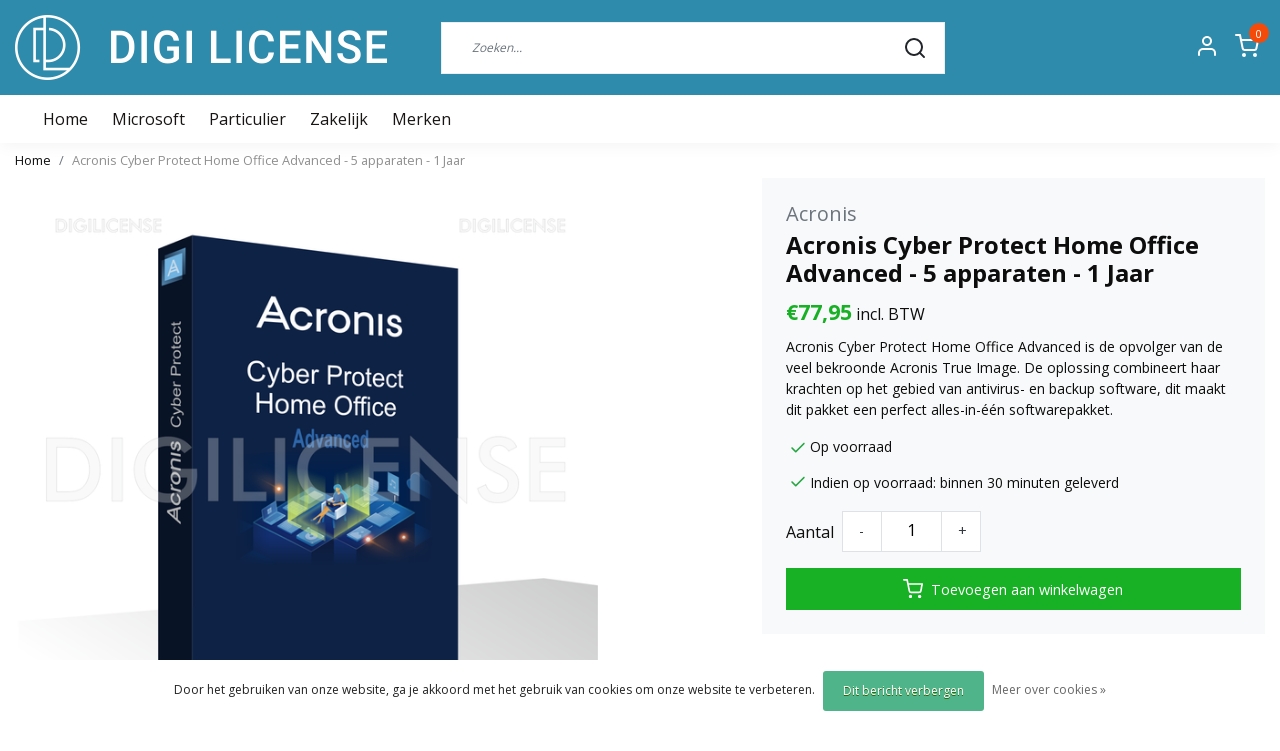

--- FILE ---
content_type: text/html;charset=utf-8
request_url: https://www.digilicense.com/nl/acronis-cyber-protect-home-office-advanced-9875035.html
body_size: 16794
content:
<!DOCTYPE html>
<html lang="nl">
<head>
  <!--
    Dynamic Theme
    Theme by InStijl Media
    https://www.instijlmedia.nl
    
    If you are interested in our special offers or some customizaton, please contact us at support@instijlmedia.nl.
    -->
  <title>Acronis Cyber Protect Home Office Advanced - 5 apparaten - 1 Jaar</title>
  <meta name="description" content="Acronis Cyber Protect Home Office Advanced | Geschikt voor 5 apparaten | Windows - Mac - Android - iOS | Bespaar tot 50% | Directe download" />
  <meta name="keywords" content="Acronis Cyber Protect Home Office Advanced" />
  <meta http-equiv="X-UA-Compatible" content="IE=Edge">
  <meta name="viewport" content="width=device-width">
  <meta name="apple-mobile-web-app-capable" content="yes">
  <meta name="apple-mobile-web-app-status-bar-style" content="black">
  <link rel="shortcut icon" href="https://cdn.webshopapp.com/shops/332813/themes/180001/v/1308755/assets/favicon.ico?20220706144447" type="image/x-icon" />
  <meta property="og:title" content="Acronis Cyber Protect Home Office Advanced - 5 apparaten - 1 Jaar">
  <meta property="og:type" content="website">
  <meta property="og:description" content="Acronis Cyber Protect Home Office Advanced | Geschikt voor 5 apparaten | Windows - Mac - Android - iOS | Bespaar tot 50% | Directe download">
  <meta property="og:site_name" content="Digi License">
  <meta property="og:url" content="https://www.digilicense.com/">
    <meta property="og:image" content="https://cdn.webshopapp.com/shops/332813/files/405819241/image.jpg">
  <meta property="og:image:width" content="1000px" />
  <meta property="og:image:height" content="525px" />
  	<link rel="preconnect" href="//ajax.googleapis.com">
	<link rel="preconnect" href="//cdn.webshopapp.com/">
	<link rel="preconnect" href="//cdn.webshopapp.com/">	
	<link rel="preconnect" href="//fonts.googleapis.com">
	<link rel="preconnect" href="//fonts.gstatic.com" crossorigin>
  <link rel="dns-prefetch" href="//ajax.googleapis.com">
	<link rel="dns-prefetch" href="//cdn.webshopapp.com/">
	<link rel="dns-prefetch" href="//cdn.webshopapp.com/">	
	<link rel="dns-prefetch" href="//fonts.googleapis.com">
	<link rel="dns-prefetch" href="//fonts.gstatic.com" crossorigin>
  <!-- Theme fonts -->
  <link href="//fonts.googleapis.com/css?family=Open%20Sans:400,300,600,700" rel="preload" as="style">
    <link href="//fonts.googleapis.com/css?family=Open%20Sans:400,300,600,700" rel="stylesheet">
	<!-- Theme CSS -->
  <link rel="stylesheet" href="https://cdn.webshopapp.com/shops/332813/themes/180001/assets/css-bootstrap.css?20241127165339" />
  <link rel="stylesheet" href="https://cdn.webshopapp.com/shops/332813/themes/180001/assets/css-owl-carousel.css?20241127165339" />
    <link rel="stylesheet" href="https://cdn.webshopapp.com/shops/332813/themes/180001/assets/style.css?20241127165339" />
    <link rel="stylesheet" href="https://cdn.webshopapp.com/shops/332813/themes/180001/assets/settings.css?20241127165339" />
  <script src="https://cdn.webshopapp.com/shops/332813/themes/180001/assets/js-jquery.js?20241127165339"></script>
  <!-- Google Tag Manager -->
      <meta charset="utf-8"/>
<!-- [START] 'blocks/head.rain' -->
<!--

  (c) 2008-2026 Lightspeed Netherlands B.V.
  http://www.lightspeedhq.com
  Generated: 15-01-2026 @ 19:45:39

-->
<link rel="canonical" href="https://www.digilicense.com/nl/acronis-cyber-protect-home-office-advanced-9875035.html"/>
<link rel="alternate" href="https://www.digilicense.com/nl/index.rss" type="application/rss+xml" title="Nieuwe producten"/>
<link href="https://cdn.webshopapp.com/assets/cookielaw.css?2025-02-20" rel="stylesheet" type="text/css"/>
<meta name="robots" content="noodp,noydir"/>
<meta name="google-site-verification" content=""/>
<meta property="og:url" content="https://www.digilicense.com/nl/acronis-cyber-protect-home-office-advanced-9875035.html?source=facebook"/>
<meta property="og:site_name" content="Digi License"/>
<meta property="og:title" content="Acronis Cyber Protect Home Office Advanced - 5 apparaten - 1 Jaar"/>
<meta property="og:description" content="Acronis Cyber Protect Home Office Advanced | Geschikt voor 5 apparaten | Windows - Mac - Android - iOS | Bespaar tot 50% | Directe download"/>
<meta property="og:image" content="https://cdn.webshopapp.com/shops/332813/files/405819241/acronis-acronis-cyber-protect-home-office-advanced.jpg"/>
<script>
window.dataLayer = window.dataLayer || [];
</script>
<script>
!function(e,t,a,n,g){e[n]=e[n]||[],e[n].push({"gtm.start":(new Date).getTime(),event:"gtm.js"});var m=t.getElementsByTagName(a)[0],r=t.createElement(a);r.async=!0,r.src="https://www.googletagmanager.com/gtm.js?id=GTM-PZKRQZV",m.parentNode.insertBefore(r,m)}(window,document,"script","dataLayer");
</script>
<script src="https://www.googletagmanager.com/gtag/js?id=G-5F8244CL6W"></script>
<script>
 window.dataLayer = window.dataLayer || [];
    function gtag(){dataLayer.push(arguments);}
    gtag('js', new Date());

    gtag('config', 'G-5F8244CL6W');
</script>
<script src="https://pricepercustomer.cmdcbv.app/public/js/pricePerCustomer-332813.js?v=0&a=pricepercustomer"></script>
<!--[if lt IE 9]>
<script src="https://cdn.webshopapp.com/assets/html5shiv.js?2025-02-20"></script>
<![endif]-->
<!-- [END] 'blocks/head.rain' -->
</head>
  
<body class="body osx webkit">
    <div id="wrapper" class="wrapper">
    <!-- Template -->
        
<header id="header" class="header-white nav-theme sticky-top">
    <div class="header-inner bg-header text-header">
    <div class="container-ism">
      <div class="row">
                <div class="col-6 col-lg-4 pr-0 order-xl-1">
          <div class="logo d-flex  justify-content-start align-items-center h-100">
            <a href="" title="" onclick="mobileNav($(this));return false;" id="resNavOpener" class="link link-menu text-center text-header mr-2 d-xl-none d-block" data-target="#overlayNavigation">
              <div class="menu-icon">
              <span class="fa fa-bars" data-feather="menu" aria-hidden="true"></span>
              </div>
            </a>
            <a href="https://www.digilicense.com/nl/" title="Digi License">
              <img src="https://cdn.webshopapp.com/shops/332813/themes/180001/v/1308759/assets/img-logo.png?20220707101559" alt="Digi License" class="img-logo img-fluid">
            </a>
          </div>
        </div>
        <div class="col-1 col-lg-5 w-100 d-lg-block d-none justify-content-center align-self-center order-xl-2">
                    <div id="search">
            <form role="search" action="https://www.digilicense.com/nl/search/" method="get" id="formSearch" class="d-md-block d-none position-relative"  data-search-type="desktop">
               <div class="search-theme white input-group-append btn-squared align-items-center">
                  <input type="search" class="form-control border-squared-right border-0 py-3 h-auto focus-0" autocomplete="off" placeholder="Zoeken..." value="" name="q" id="search-input" data-device="desktop">
                  <a href="" class="btn btn-theme border-squared-left mb-0 p-0 px-3" type="submit" title="Zoeken" onclick="$('#formSearch').submit();">
                    <i class="fa fa-search" data-feather="search"></i>
                  </a>
               </div>
              <div class="autocomplete hide">
                                  <div class="search-title-box text-body all text-center py-2 px-3">
                    <span>Alle categorieën <i><em>(0)</em></i></span>
                 </div>
                <div class="products products-livesearch row px-3 mb-3 clearfix"></div>
                <div class="notfound hide p-3">Geen producten gevonden...</div>
                <div class="more px-3 mb-3 clear">
                  <a class="btn btn-secondary btn-sm result-btn livesearch" href="https://www.digilicense.com/nl/search/">
                    <span>Bekijk alle resultaten</span>
                  </a>
                </div>
              </div>
            </form>
          </div>
                            </div>
        <div class="col-6 col-lg-3 order-3">
          <div class="d-inline-block h-100 float-right">
                        <div class="header-search d-lg-none d-inline-block h-100">
              <button class="btn-search btn-nav border-0 p-0 m-0 h-100 bg-header text-header focus-0" onclick="mobileNav($(this));return false;" data-target="#overlaySearch">
                <i class="fa fa-lg fa-search" aria-hidden="true" data-feather="search"></i>
              </button>
            </div>
                        <div class="header-user header-languages d-none h-100">
              <div class="dropdown">
                <button class="btn-user btn-nav border-0 p-0 m-0 h-100 text-header focus-0" onclick="mobileNav($(this));return false;" data-target="#overlayUser">
                        							                  	<span class="flag flag-nl"></span>
                  	      						      							      						      							      						      							      						      							      						      							      						      							      						                </button>
            	</div>
            </div>
                        <div class="header-user d-inline-block h-100">
              <button class="btn-user btn-nav border-0 p-0 m-0 h-100 text-header focus-0" onclick="mobileNav($(this));return false;" data-target="#overlayUser">
                <i class="fa fa-lg fa-user-o" aria-hidden="true" data-feather="user"></i>
              </button>
            </div>
                        <div class="header-cart d-inline-block h-100">
              <button class="btn-user btn-nav border-0 p-0 m-0 h-100 text-header focus-0 position-relative" onclick="mobileNav($(this));return false;" data-target="#overlayCart">
                <i class="fa fa-lg fa-shopping-cart" aria-hidden="true" data-feather="shopping-cart"></i>
                <span class="cart-count">0</span>
              </button>
            </div>
          </div>
        </div>

      </div>
    </div>
  </div>
            <nav id="megamenu" class="navbar navbar-expand-lg bg-navbar text-navbar py-0 d-xl-block d-none">
  <div class="container-ism">
    <div class="ism-mainnav">
      <ul class="nav mr-auto">
                <li class="nav-item item  categories">
          <a href="https://www.digilicense.com/nl/" title="Home" class="nav-link">
            <span>Home</span>
          </a>
        </li>
                                  <li class="nav-item item  categories">
            <a href="https://www.digilicense.com/nl/microsoft/" class="nav-link">Microsoft</a>
                    	</li>
                          <li class="nav-item item  categories">
            <a href="https://www.digilicense.com/nl/particulier/" class="nav-link">Particulier</a>
                                    <div class="subnav ism-megamenu">
                            	                            <div class="container-ism d-flex position-relative">                                  <ul class="subnav-col list-unstyled m-0">
                                          <li class="subitem">
                        <a href="https://www.digilicense.com/nl/particulier/antivirus-en-beveiliging/" title="Antivirus en Beveiliging">Antivirus en Beveiliging</a>
                                                <ul class="subsubnav list-unstyled p-0 m-0">
                                                     <li class="subsubitem active">
                    <a href="https://www.digilicense.com/nl/particulier/antivirus-en-beveiliging/malwarebytes/" title="Malwarebytes">Malwarebytes</a></li>
                                                     <li class="subsubitem">
                    <a href="https://www.digilicense.com/nl/particulier/antivirus-en-beveiliging/avast/" title="Avast">Avast</a></li>
                                                     <li class="subsubitem">
                    <a href="https://www.digilicense.com/nl/particulier/antivirus-en-beveiliging/kaspersky/" title="Kaspersky">Kaspersky</a></li>
                                                     <li class="subsubitem">
                    <a href="https://www.digilicense.com/nl/particulier/antivirus-en-beveiliging/mcafee/" title="McAfee">McAfee</a></li>
                                                     <li class="subsubitem">
                    <a href="https://www.digilicense.com/nl/particulier/antivirus-en-beveiliging/norton/" title="Norton">Norton</a></li>
                                                     <li class="subsubitem">
                    <a href="https://www.digilicense.com/nl/particulier/antivirus-en-beveiliging/bitdefender/" title="Bitdefender">Bitdefender</a></li>
                                                                              <li class="subsubitem">
                            <a href="https://www.digilicense.com/nl/particulier/antivirus-en-beveiliging/" title="Antivirus en Beveiliging" class="btn-link">Bekijk alles</a>
                          </li>
                                                  </ul>
                                              </li>
                                          <li class="subitem">
                        <a href="https://www.digilicense.com/nl/particulier/multimedia/" title="Multimedia">Multimedia</a>
                                                <ul class="subsubnav list-unstyled p-0 m-0">
                                                     <li class="subsubitem active">
                    <a href="https://www.digilicense.com/nl/particulier/multimedia/abbyy/" title="ABBYY">ABBYY</a></li>
                                                     <li class="subsubitem">
                    <a href="https://www.digilicense.com/nl/particulier/multimedia/adobe/" title="Adobe">Adobe</a></li>
                                                     <li class="subsubitem">
                    <a href="https://www.digilicense.com/nl/particulier/multimedia/ashampoo/" title="Ashampoo">Ashampoo</a></li>
                                                     <li class="subsubitem">
                    <a href="https://www.digilicense.com/nl/particulier/multimedia/audials/" title="Audials">Audials</a></li>
                                                     <li class="subsubitem">
                    <a href="https://www.digilicense.com/nl/particulier/multimedia/corel/" title="Corel">Corel</a></li>
                                                     <li class="subsubitem">
                    <a href="https://www.digilicense.com/nl/particulier/multimedia/kofax/" title="Kofax">Kofax</a></li>
                                                                              <li class="subsubitem">
                            <a href="https://www.digilicense.com/nl/particulier/multimedia/" title="Multimedia" class="btn-link">Bekijk alles</a>
                          </li>
                                                  </ul>
                                              </li>
                                      </ul>
                                  <ul class="subnav-col list-unstyled m-0">
                                          <li class="subitem">
                        <a href="https://www.digilicense.com/nl/particulier/backup-en-onderhoud/" title="Backup en Onderhoud">Backup en Onderhoud</a>
                                                <ul class="subsubnav list-unstyled p-0 m-0">
                                                     <li class="subsubitem active">
                    <a href="https://www.digilicense.com/nl/particulier/backup-en-onderhoud/acronis/" title="Acronis">Acronis</a></li>
                                                     <li class="subsubitem">
                    <a href="https://www.digilicense.com/nl/particulier/backup-en-onderhoud/ashampoo/" title="Ashampoo">Ashampoo</a></li>
                                                     <li class="subsubitem">
                    <a href="https://www.digilicense.com/nl/particulier/backup-en-onderhoud/avg/" title="AVG">AVG</a></li>
                                                                            </ul>
                                              </li>
                                          <li class="subitem">
                        <a href="https://www.digilicense.com/nl/particulier/besturingssystemen/" title="Besturingssystemen">Besturingssystemen</a>
                                                <ul class="subsubnav list-unstyled p-0 m-0">
                                                     <li class="subsubitem active">
                    <a href="https://www.digilicense.com/nl/particulier/besturingssystemen/microsoft-windows/" title="Microsoft Windows">Microsoft Windows</a></li>
                                                                            </ul>
                                              </li>
                                      </ul>
                                  <ul class="subnav-col list-unstyled m-0">
                                          <li class="subitem">
                        <a href="https://www.digilicense.com/nl/particulier/office/" title="Office">Office</a>
                                                <ul class="subsubnav list-unstyled p-0 m-0">
                                                     <li class="subsubitem active">
                    <a href="https://www.digilicense.com/nl/particulier/office/microsoft-office/" title="Microsoft Office">Microsoft Office</a></li>
                                                     <li class="subsubitem">
                    <a href="https://www.digilicense.com/nl/particulier/office/office-365/" title="Office 365">Office 365</a></li>
                                                     <li class="subsubitem">
                    <a href="https://www.digilicense.com/nl/particulier/office/mindmanager/" title="MindManager">MindManager</a></li>
                                                     <li class="subsubitem">
                    <a href="https://www.digilicense.com/nl/particulier/office/winzip/" title="WinZip">WinZip</a></li>
                                                                            </ul>
                                              </li>
                                          <li class="subitem">
                        <a href="https://www.digilicense.com/nl/particulier/antivirus-beveiliging/" title="Antivirus &amp; Beveiliging">Antivirus &amp; Beveiliging</a>
                                                <ul class="subsubnav list-unstyled p-0 m-0">
                                                     <li class="subsubitem active">
                    <a href="https://www.digilicense.com/nl/particulier/antivirus-beveiliging/eset/" title="ESET">ESET</a></li>
                                                     <li class="subsubitem">
                    <a href="https://www.digilicense.com/nl/particulier/antivirus-beveiliging/acronis/" title="Acronis">Acronis</a></li>
                                                     <li class="subsubitem">
                    <a href="https://www.digilicense.com/nl/particulier/antivirus-beveiliging/bitdefender/" title="Bitdefender">Bitdefender</a></li>
                                                     <li class="subsubitem">
                    <a href="https://www.digilicense.com/nl/particulier/antivirus-beveiliging/f-secure/" title="F-Secure">F-Secure</a></li>
                                                     <li class="subsubitem">
                    <a href="https://www.digilicense.com/nl/particulier/antivirus-beveiliging/mcafee/" title="McAfee">McAfee</a></li>
                                                     <li class="subsubitem">
                    <a href="https://www.digilicense.com/nl/particulier/antivirus-beveiliging/nordvpn/" title="NordVPN">NordVPN</a></li>
                                                                              <li class="subsubitem">
                            <a href="https://www.digilicense.com/nl/particulier/antivirus-beveiliging/" title="Antivirus &amp; Beveiliging" class="btn-link">Bekijk alles</a>
                          </li>
                                                  </ul>
                                              </li>
                                      </ul>
                              	                <div class="menu-close">
                  <a href=" " title="" onclick="closeMenu();return false;">
                  	<i class="fa fa-close close" data-feather="x"></i>
                  </a>
                </div>
              	            	</div>            </div>
                    	</li>
                          <li class="nav-item item  categories">
            <a href="https://www.digilicense.com/nl/zakelijk/" class="nav-link">Zakelijk</a>
                                    <div class="subnav ism-megamenu">
                            	                            <div class="container-ism d-flex position-relative">                                  <ul class="subnav-col list-unstyled m-0">
                                          <li class="subitem">
                        <a href="https://www.digilicense.com/nl/zakelijk/office/" title="Office">Office</a>
                                                <ul class="subsubnav list-unstyled p-0 m-0">
                                                     <li class="subsubitem active">
                    <a href="https://www.digilicense.com/nl/zakelijk/office/microsoft-office/" title="Microsoft Office">Microsoft Office</a></li>
                                                     <li class="subsubitem">
                    <a href="https://www.digilicense.com/nl/zakelijk/office/microsoft-access/" title="Microsoft Access">Microsoft Access</a></li>
                                                     <li class="subsubitem">
                    <a href="https://www.digilicense.com/nl/zakelijk/office/microsoft-excel/" title="Microsoft Excel">Microsoft Excel</a></li>
                                                     <li class="subsubitem">
                    <a href="https://www.digilicense.com/nl/zakelijk/office/microsoft-outlook/" title="Microsoft Outlook">Microsoft Outlook</a></li>
                                                     <li class="subsubitem">
                    <a href="https://www.digilicense.com/nl/zakelijk/office/microsoft-project/" title="Microsoft Project">Microsoft Project</a></li>
                                                     <li class="subsubitem">
                    <a href="https://www.digilicense.com/nl/zakelijk/office/microsoft-visio/" title="Microsoft Visio">Microsoft Visio</a></li>
                                                                              <li class="subsubitem">
                            <a href="https://www.digilicense.com/nl/zakelijk/office/" title="Office" class="btn-link">Bekijk alles</a>
                          </li>
                                                  </ul>
                                              </li>
                                          <li class="subitem">
                        <a href="https://www.digilicense.com/nl/zakelijk/server/" title="Server">Server</a>
                                                <ul class="subsubnav list-unstyled p-0 m-0">
                                                     <li class="subsubitem active">
                    <a href="https://www.digilicense.com/nl/zakelijk/server/windows-server/" title="Windows Server">Windows Server</a></li>
                                                     <li class="subsubitem">
                    <a href="https://www.digilicense.com/nl/zakelijk/server/microsoft-exchange-server/" title="Microsoft Exchange Server">Microsoft Exchange Server</a></li>
                                                     <li class="subsubitem">
                    <a href="https://www.digilicense.com/nl/zakelijk/server/microsoft-sql-server/" title="Microsoft SQL Server">Microsoft SQL Server</a></li>
                                                                            </ul>
                                              </li>
                                      </ul>
                                  <ul class="subnav-col list-unstyled m-0">
                                          <li class="subitem">
                        <a href="https://www.digilicense.com/nl/zakelijk/ontwikkeling/" title="Ontwikkeling">Ontwikkeling</a>
                                                <ul class="subsubnav list-unstyled p-0 m-0">
                                                     <li class="subsubitem active">
                    <a href="https://www.digilicense.com/nl/zakelijk/ontwikkeling/visual-studio/" title="Visual Studio">Visual Studio</a></li>
                                                                            </ul>
                                              </li>
                                          <li class="subitem">
                        <a href="https://www.digilicense.com/nl/zakelijk/remote-desktop-services/" title="Remote Desktop Services">Remote Desktop Services</a>
                                                <ul class="subsubnav list-unstyled p-0 m-0">
                                                     <li class="subsubitem active">
                    <a href="https://www.digilicense.com/nl/zakelijk/remote-desktop-services/user-cals/" title="User CALs">User CALs</a></li>
                                                     <li class="subsubitem">
                    <a href="https://www.digilicense.com/nl/zakelijk/remote-desktop-services/device-cals/" title="Device CALs">Device CALs</a></li>
                                                                            </ul>
                                              </li>
                                      </ul>
                                  <ul class="subnav-col list-unstyled m-0">
                                          <li class="subitem">
                        <a href="https://www.digilicense.com/nl/zakelijk/besturingssystemen/" title="Besturingssystemen">Besturingssystemen</a>
                                                <ul class="subsubnav list-unstyled p-0 m-0">
                                                     <li class="subsubitem active">
                    <a href="https://www.digilicense.com/nl/zakelijk/besturingssystemen/microsoft-windows/" title="Microsoft Windows">Microsoft Windows</a></li>
                                                                            </ul>
                                              </li>
                                          <li class="subitem">
                        <a href="https://www.digilicense.com/nl/zakelijk/multimedia/" title="Multimedia ">Multimedia </a>
                                                <ul class="subsubnav list-unstyled p-0 m-0">
                                                     <li class="subsubitem active">
                    <a href="https://www.digilicense.com/nl/zakelijk/multimedia/abbyy/" title="ABBYY">ABBYY</a></li>
                                                                            </ul>
                                              </li>
                                      </ul>
                                  <ul class="subnav-col list-unstyled m-0">
                                          <li class="subitem">
                        <a href="https://www.digilicense.com/nl/zakelijk/antivirus-beveiliging/" title="Antivirus &amp; Beveiliging">Antivirus &amp; Beveiliging</a>
                                                <ul class="subsubnav list-unstyled p-0 m-0">
                                                     <li class="subsubitem active">
                    <a href="https://www.digilicense.com/nl/zakelijk/antivirus-beveiliging/bitdefender/" title="Bitdefender">Bitdefender</a></li>
                                                                            </ul>
                                              </li>
                                          <li class="subitem">
                        <a href="https://www.digilicense.com/nl/zakelijk/windows/" title="Windows">Windows</a>
                                                <ul class="subsubnav list-unstyled p-0 m-0">
                                                     <li class="subsubitem active">
                    <a href="https://www.digilicense.com/nl/zakelijk/windows/microsoft-windows/" title="Microsoft Windows">Microsoft Windows</a></li>
                                                                            </ul>
                                              </li>
                                      </ul>
                              	                <div class="menu-close">
                  <a href=" " title="" onclick="closeMenu();return false;">
                  	<i class="fa fa-close close" data-feather="x"></i>
                  </a>
                </div>
              	            	</div>            </div>
                    	</li>
                        <li class="nav-item item ">
          <a href="https://www.digilicense.com/nl/blogs/blog/" title="Blog" class="nav-link">Blog</a>
          <div class="subnav ism-dropdown">
                        <ul class="subnav-col list-unstyled m-0">
              <li class="subitem">
                <a href="https://www.digilicense.com/nl/blogs/blog/ontdek-ashampoo-video-optimizer-pro-2/" title="Ontdek Ashampoo Video Optimizer Pro 2!">Ontdek Ashampoo Video Optimizer Pro 2!</a>
              </li>
            </ul>
                        <ul class="subnav-col list-unstyled m-0">
              <li class="subitem">
                <a href="https://www.digilicense.com/nl/blogs/blog/ashampoo-3d-cad-architecture-11-vs-ashampoo-3d-cad/" title="Ashampoo 3D CAD Architecture 11 vs Ashampoo 3D CAD Professional 11">Ashampoo 3D CAD Architecture 11 vs Ashampoo 3D CAD Professional 11</a>
              </li>
            </ul>
                        <ul class="subnav-col list-unstyled m-0">
              <li class="subitem">
                <a href="https://www.digilicense.com/nl/blogs/blog/complete-bescherming-voor-thuisgebruikers-met-eset/" title="Complete bescherming voor thuisgebruikers met ESET Home Security">Complete bescherming voor thuisgebruikers met ESET Home Security</a>
              </li>
            </ul>
                        <ul class="subnav-col list-unstyled m-0">
              <li class="subitem">
                <a href="https://www.digilicense.com/nl/blogs/blog/houd-uw-pc-snel-en-veilig-met-actuele-computerdriv/" title="Houd uw PC snel en veilig met actuele computerdrivers">Houd uw PC snel en veilig met actuele computerdrivers</a>
              </li>
            </ul>
                        <ul class="subnav-col list-unstyled m-0">
              <li class="subitem">
                <a href="https://www.digilicense.com/nl/blogs/blog/coreldraw-2024/" title="CorelDRAW 2024">CorelDRAW 2024</a>
              </li>
            </ul>
                        </div>
        </li>
                        <li class="nav-item item ">
          <a href="https://www.digilicense.com/nl/brands/" title="Merken" class="nav-link">Merken</a>
        </li>
              </ul>
    </div>
  </div>
</nav>      </header>    	<div class="ism-messages">
      	    	</div>
          		<!-- PRODUCT META -->
<div itemscope itemtype="http://schema.org/Product">
  <meta itemprop="name" content="Acronis Acronis Cyber Protect Home Office Advanced - 5 apparaten - 1 Jaar">
  <meta itemprop="url" content="https://www.digilicense.com/nl/acronis-cyber-protect-home-office-advanced-9875035.html">
 	<meta itemprop="brand" content="Acronis" />  <meta itemprop="description" content="Acronis Cyber Protect Home Office Advanced is de opvolger van de veel bekroonde Acronis True Image. De oplossing combineert haar krachten op het gebied van antivirus- en backup software, dit maakt dit pakket een perfect alles-in-één softwarepakket." />  <meta itemprop="image" content="https://cdn.webshopapp.com/shops/332813/files/405819241/300x300x2/acronis-acronis-cyber-protect-home-office-advanced.jpg" />  
  <meta itemprop="gtin13" content="HOCASHLOS" />  <meta itemprop="mpn" content="1349" />  <meta itemprop="sku" content="98750350" />  
  <div itemprop="offers" itemscope itemtype="http://schema.org/Offer">
    <meta itemprop="priceCurrency" content="EUR">
    <meta itemprop="price" content="77.95" />
    <meta itemprop="url" content="https://www.digilicense.com/nl/acronis-cyber-protect-home-office-advanced-9875035.html">
    <meta itemprop="priceValidUntil" content="2027-01-15" />
    <meta itemprop="itemCondition" itemtype="https://schema.org/OfferItemCondition" content="https://schema.org/NewCondition"/>
    <meta itemprop="availability" content="http://schema.org/InStock">  </div>
  </div><!-- PRODUCT TEMPLATE -->
<main id="productpage" class="bg-white main pt-30px pt-0">
  <div class="container-ism">  <nav class="d-inline-block" aria-label="breadcrumb">
    <ol class="breadcrumb bg-transparent d-flex px-0 py-2 mb-0">
      <li class="breadcrumb-item small"><a href="https://www.digilicense.com/nl/" title="Home" class="text-body">Home</a></li>
            <li class="breadcrumb-item small active"><a href="https://www.digilicense.com/nl/acronis-cyber-protect-home-office-advanced-9875035.html" title="Acronis Cyber Protect Home Office Advanced - 5 apparaten - 1 Jaar" class="text-theme">Acronis Cyber Protect Home Office Advanced - 5 apparaten - 1 Jaar</a></li>
          </ol>
  </nav>
</div>        	<div class="product-top bg-white">
  <div class="product-dropdown">
    <div class="container-ism">
      <div class="product-dropdown-wrap row justify-content-between align-items-center">
        <div class="product-dropdown-info d-flex align-items-center col-xl-8 col-md-6 col-12">
          <div class="product-dropdown-thumb">
          	<img src="https://cdn.webshopapp.com/shops/332813/files/405819241/65x65x2/acronis-acronis-cyber-protect-home-office-advanced.jpg" alt="Acronis Acronis Cyber Protect Home Office Advanced - 5 apparaten - 1 Jaar" class="product-thumbnail" />
        	</div>
          <div class="product-details ml-2">
            <strong class="product-title font-weight-bold" itemprop="name" content="Acronis Acronis Cyber Protect Home Office Advanced - 5 apparaten - 1 Jaar">Acronis Cyber Protect Home Office Advanced - 5 apparaten - 1 Jaar</strong>
            <div class="price">
                                <strong class="price-new">€77,95incl. BTW</strong>
                             </div>
          </div>
        </div>
        <div class="product-dropdown-cart d-flex justify-lg-content-end justify-content-between text-right my-lg-0 my-2 col-xl-4 col-md-6 col-12">
          <a href="javascript:;" onclick="$('#product_configure_form').submit();" class="btn btn-incart btn-filled btn-squared btn-block btn-shoppingcart no-effect" title="Toevoegen aan winkelwagen">
            <span class="text">Toevoegen aan winkelwagen</span>
                        <span class="icon d-lg-inline-block d-none"><i class="fa fa-shopping-cart"></i></span>
                      </a>
                  </div>
      </div>
    </div>
  </div>
  <div class="container-ism">
      <div class="product-top">
        <div class="row">
        <!-- Tablet & PC Image slider -->  
                <div class="col-md-6 col-xl-7 d-none d-sm-block">
          <div class="ism-product-slider sticky squared">
                        <div class="row">
                <div class="order-2 order-xl-1 col-md-12 col-xl-2">
                  <div class="ism-thumb-row row">
                                        <div class="ism-thumb col-md-4 col-xl-12 mb-3">
                      <a data-image-id="405819241" class="active">
                                                <img src=" " data-src="https://cdn.webshopapp.com/shops/332813/files/405819241/174x174x3/acronis-cyber-protect-home-office-advanced-5-appar.jpg" title="Acronis Cyber Protect Home Office Advanced - 5 apparaten - 1 Jaar" alt="Acronis Cyber Protect Home Office Advanced - 5 apparaten - 1 Jaar" class="lazy img-fluid btn-squared border cursor-hover"/>
                                              </a>
                    </div>
                                      </div>
                </div>
              <div class="order-1 order-xl-2 col-md-12 col-xl-10 mb-5 mb-xl-0 pr-xl-4">
                <div class="ism-product-images">
                                        <div class="item text-center">
                      <a href="https://cdn.webshopapp.com/shops/332813/files/405819241/acronis-cyber-protect-home-office-advanced-5-appar.jpg" data-fancybox="gallery" class="position-relative  first" data-image-id="405819241">
                                            <img src=" " data-src="https://cdn.webshopapp.com/shops/332813/files/405819241/640x640x2/acronis-cyber-protect-home-office-advanced-5-appar.jpg" title="Acronis Cyber Protect Home Office Advanced - 5 apparaten - 1 Jaar" alt="Acronis Cyber Protect Home Office Advanced - 5 apparaten - 1 Jaar" class="lazy img-fluid btn-squared" width="640" height="640">
                                            <div class="enlarge text-body small text-md-right text-center"><i class="fa fa-search-plus" aria-hidden="true"></i><span class="pl-2">Afbeelding vergroten</span></div>
                      </a>
                    </div>
                                        </div>  
                    <div class="d-flex justify-content-center align-items-center">
                                  <a href="" class="btn btn-light btn-video py-1 px-3 mb-2 border btn-squared" data-toggle="modal" data-target="#videoModal">
                    <i class="fa fa-play pr-1" data-feather="youtube" aria-hidden="true"></i>Video
                  </a>
                   
                </div>
              </div>
            </div>
                  </div>
        </div>
                          <div class="col-md-6 col-xl-5">
            <div class="row">
              <div class="col-md-12">
                <div class="product-cart-details bg-light btn-squared p-3 p-md-4 mb-3 clearfix">
                  <div class="product-title">
                  <span class="brand-title h5 text-muted d-inline-block align-middle mr-2">Acronis</span>                                      <h1 class="product-title h4 font-weight-bold mb-0">Acronis Cyber Protect Home Office Advanced - 5 apparaten - 1 Jaar</h1>
                </div>
                                  <div id="productPrice" class="mb-2">
                    <div class="product-price">
  <div class="d-block">
        <strong class="price-new d-inline-block">€77,95</strong>
    incl. BTW      </div>
</div>
<div class="product-shipping-cost text-muted">
	  <small class="unit-cost collection">
      </small>
    </div>                  </div>
                 	                                    <div class="product-description">
                  	<p class="small-xs mb-2">Acronis Cyber Protect Home Office Advanced is de opvolger van de veel bekroonde Acronis True Image. De oplossing combineert haar krachten op het gebied van antivirus- en backup software, dit maakt dit pakket een perfect alles-in-één softwarepakket.</p>
                  </div>
                  
                  <form action="https://www.digilicense.com/nl/cart/add/268559974/" id="product_configure_form" method="post">  
                    <div class="product-custom mb-3 d-none">
                                              <input type="hidden" name="bundle_id" id="product_configure_bundle_id" value="">
                                          </div>
                    <div class="delivery-stock mb-3 align-items-center">
                        <div class="stock d-inline-block align-middle mr-1">
                                                                                                                                      <div class="in-stock d-inline-flex align-items-center"><strong><i data-feather="check" height="18" class="fa fa-check text-success"></i>Op voorraad</strong></div>
                                                                                                    </div>
                                          </div>
                    
                                                            <div class="delivery-stock mb-3 align-items-center">
                    	<div class="in-stock d-inline-flex align-items-center"><i data-feather="check" height="18" class="fa fa-check text-success"></i>Indien op voorraad: binnen 30 minuten geleverd</div>
                    </div>
                                                            
                  	                    <div class="d-flex align-items-center justify-content-between">
                                            <div class="quantity-block d-flex align-items-center">
                        <span>Aantal </span>
                        <div class="quantity border bg-white ml-2">
                          <a href="javascript:;" data-way="down" class="btn btn-white px-3 border-right text-center align-self-center text-dark text-underline-0">-</a>
                          <input type="text" name="quantity" value="1" title="Qty" class="border-0 text-center flex-grow-1" size="4">
                          <a href="javascript:;" data-way="up" class="btn btn-white px-3 border-left text-center align-self-center text-dark text-underline-0">+</a>
                        </div>
                      </div>
                                                                </div>
                                        <div class="mt-3 d-flex">
                    	<div class="d-block w-100">
                                                <a href="javascript:;" class="btn btn-incart btn-cart btn-filled btn-squared d-flex align-items-center justify-content-center py-2 w-100" title="Toevoegen aan winkelwagen" data-product='{"title":"Acronis Cyber Protect Home Office Advanced - 5 apparaten - 1 Jaar","price":"77,95","img":"https://cdn.webshopapp.com/shops/332813/files/405819241/220x210x2/image.jpg"}' >
                          <i class="fa fa-shopping-cart pr-1 mr-1" data-feather="shopping-cart" aria-hidden="true"></i>Toevoegen aan winkelwagen
                        </a>
                                              </div>
                  	</div>
                                                        </form>
                </div>
                <ul class="product-usp list-unstyled mb-0">
                  	                  	                                        <li class="py-1">
                      <i class="fa fa-check text-success" data-feather="check" height="18" aria-hidden="true"></i>
                      <strong>Meer informatie? </strong><a href="https://www.digilicense.com/nl/service/?message=Ik heb een vraag over dit product.&amp;subject=Acronis%20Cyber%20Protect%20Home%20Office%20Advanced%20-%205%20apparaten%20-%201%20Jaar#customerservice" class="text-body scroll">Neem contact op over dit product</a>
                    </li>
                                     </ul>
              </div>
            </div>
          </div>
        </div>
      </div>
  </div>
</div>
<div class="product-bottom bg-white pt-lg-5 pt-2">
  <div class="container-ism">
    <div class="row">
      <div class="col-12">
        <div class="block-information">
                    <div class="block-box block-info mb-lg-3 mb-2">
                        <div class="title-box h4 text-headings mb-lg-3 mb-0">
              <strong>Productomschrijving</strong>
            </div>
                      	                        <div id="info" class="content-box show">
              Acronis Cyber Protect Home Office advanced is de opvolger van de veel bekroonde Acronis True Image en werkt ook vergelijkbaar als haar voorganger. Acronis Cyber Protect Home Office Advanced combineert haar krachten op het gebied van antivirus- en backup software, dit maakt dit pakket een perfect all-in-one softwarepakket. Deze combinatie van antivirus en backup mogelijkheden zijn gecombineerd in een gebruiksvriendelijk softwareprogramma, en is dus ook goed te gebruiken door iedereen. Acronis Cyber Protect Home Office Advanced heeft ook de mogelijkheid om cloudbackups te maken, en kan automatisch data kopiëren naar de cloud. Met Acronis Cyber Protect Home Office advanced hoeft u zich geen zorgen te maken om uw online bescherming.<div class="mb-lg-3 mb-2" style="padding-top: 30px; padding-bottom: 10px;"><div class="title-box text-headings"><strong>Product specificatie</strong></div><div id="code" class="content-box show"><table id="lizProdSpecs" class="table table-borderless mb-0"><tbody><tr><td class="liz-spec-table-td-title">Naam</td><td class="liz-spec-table-td-content">Acronis Cyber Protect Home Office Advanced</td></tr><tr><td class="liz-spec-table-td-title">Merk</td><td class="liz-spec-table-td-content">Acronis</td></tr><tr><td class="liz-spec-table-td-title">Staat</td><td class="liz-spec-table-td-content">Nieuw</td></tr><tr><td class="liz-spec-table-td-title">Type licentie</td><td class="liz-spec-table-td-content">Abonnement</td></tr><tr><td class="liz-spec-table-td-title">Aantal</td><td class="liz-spec-table-td-content">5 apparaten</td></tr><tr><td class="liz-spec-table-td-title">Licentietermijn</td><td class="liz-spec-table-td-content">1 Jaar</td></tr><tr><td class="liz-spec-table-td-title">Interne SKU</td><td class="liz-spec-table-td-content">98750350</td></tr><tr><td class="liz-spec-table-td-title">Geschikt voor</td><td class="liz-spec-table-td-content">Windows Mac Android iOS </td></tr><tr><td class="liz-spec-table-td-title">Beschikbaar in</td><td class="liz-spec-table-td-content">| NL | EN | FR | ES | DE | IT | PT | </td></tr><tr><td class="liz-spec-table-td-title">Levering</td><td class="liz-spec-table-td-content">Digitaal + ISO</td></tr><tr><td class="liz-spec-table-td-title">Levertijd</td><td class="liz-spec-table-td-content">In 30 minuten geleverd</td></tr></tbody></table></div></div></div>
            </div>
                                  </div>
                                                            <div class="block-box block-spec mb-lg-3 mb-2">
                        <div class="title-box text-headings">
              <strong>Product informatie</strong>
            </div>
                        <div id="code" class="content-box show">
              <table class="table table-borderless mb-0">
                                <tr>
                  <td class="text-muted border-0 p-0">Merk</td>
                  <td class="border-0 p-0"><a href="https://www.digilicense.com/nl/brands/acronis/" title="Acronis"><u>Acronis</u></a></td>
                </tr>
                                                 <tr>
                  <td class="text-muted border-0 p-0">Artikelcode</td>
                  <td class="border-0 p-0">1349</td>
                </tr>
                                                <tr>
                  <td class="text-muted border-0 p-0">SKU</td>
                  <td class="border-0 p-0">98750350</td>
                </tr>
                                                 <tr>
                  <td class="text-muted border-0 p-0">EAN</td>
                  <td class="border-0 p-0">HOCASHLOS</td>
                </tr>
                              </table>
            </div>
        	</div>
                </div>
              </div>
      <div class="col-12">
            	</div>
		</div>
	</div>
</div>
  </main>              <footer id="footer">
  <div class="container-ism pt-md-5 pt-3">
    <div class="row">
            <div class="col-12 col-md-6 col-lg-3">
        <div class="title-box h5 text-footer mb-2">
                    <strong>Klantenservice</strong>
                            </div>     
        <div id="servicelinks" class="content-box show">
          <ul class="list-unstyled text-small">
                        <li><a class="text-footer" href="https://www.digilicense.com/nl/service/" title="Klantenservice">Klantenservice</a></li>
                        <li><a class="text-footer" href="https://www.digilicense.com/nl/service/about/" title="Over Digi License">Over Digi License</a></li>
                        <li><a class="text-footer" href="https://www.digilicense.com/nl/service/general-terms-conditions/" title="Algemene voorwaarden">Algemene voorwaarden</a></li>
                        <li><a class="text-footer" href="https://www.digilicense.com/nl/service/privacy-policy/" title="Privacy Policy">Privacy Policy</a></li>
                        <li><a class="text-footer" href="https://www.digilicense.com/nl/service/shipping-returns/" title="Verzenden &amp; retourneren">Verzenden &amp; retourneren</a></li>
                      </ul>
      	</div>
      </div>
       <div class="col-12 col-md-6 col-lg-3">
				<div class="title-box h5 text-footer mb-2">
                     <strong>Mijn account</strong>
                            </div>       
        <div id="myacc" class="content-box show">
          <ul class="list-unstyled text-small">
                        <li><a class="text-footer" href="https://www.digilicense.com/nl/account/login/" title="Inloggen">Inloggen</a></li>
                        <li><a class="text-footer" href="https://www.digilicense.com/nl/account/orders/" title="Mijn bestellingen">Mijn bestellingen</a></li>
            <li><a class="text-footer" href="https://www.digilicense.com/nl/account/wishlist/" title="Mijn verlanglijst">Mijn verlanglijst</a></li>
            <li><a class="text-footer" href="https://www.digilicense.com/nl/compare/" title="Vergelijk producten">Vergelijk producten</a></li>
          </ul>
      	</div>
               </div>
      
      <div class="col-12 col-md-6 col-lg-3">
        <div class="block-box mb-4">
        <div class="title-box h5 text-footer mb-2">
                     <strong>Blog</strong>
                            </div>  
      </div>
    </div>
      
      <div class="col-12 col-md-6 col-lg-3">
        <div class="block-box mb-4">
          <div class="title-box h5 text-footer mb-2">
                         <strong>Contactgegevens</strong>
                                  </div>          
          <div id="contacts" class="content-box show mb-3">
            <div class="contact-info"> 
              <div class="content-box">  
                <span class="text-footer">Digi License</span>
                <ul class="list-unstyled text-footer">
                  <li class="d-flex align-items-top align-middle"><svg class="fa fa-lg fa-phone mr-1" data-feather="phone" height="24"></svg><span>+31 24 202 21 03</span></li>                  <li class="d-flex align-items-top align-middle"><svg class="fa fa-lg fa-envelope mr-1" data-feather="mail" height="24"></svg><span><a href="/cdn-cgi/l/email-protection" class="__cf_email__" data-cfemail="5f363139301f3b36383633363c3a312c3a713c3032">[email&#160;protected]</a></span></li>                  <li class="d-flex align-items-top align-middle"><svg class="fa fa-lg fa-map-marker mr-1" data-feather="map-pin" height="24"></svg><span>Van Welderenstraat 134 <br />6511 MV, Nijmegen</span></li>                </ul>
                <ul class="list-unstyled text-footer">
                	                	                	              	</ul>
              </div>
            </div>
                                                                      </div>
        </div>
      </div>
    </div>
  </div>
</footer>
<div class="container-ism">
  <div class="row justify-content-between align-items-center">
    <div class="copyright col-lg-5 col-12 py-2">
      <span class="small">© Copyright 2026 - Digi License | Realisatie<a href="https://www.instijlmedia.nl" target="_blank" title="InStijl Media" class="text-copy"> InStijl Media</a></span>
      <span class="small"><br />
              	<a href="https://www.digilicense.com/nl/service/general-terms-conditions/"  class="text-muted" title="Algemene voorwaarden">Algemene voorwaarden</a>
              	| <a href="https://www.digilicense.com/nl/service/privacy-policy/"  class="text-muted" title="Privacy Policy">Privacy Policy</a>
              	| <a href="https://www.digilicense.com/nl/sitemap/"  class="text-muted" title="Sitemap">Sitemap</a>
       | 
      <a href="https://www.digilicense.com/nl/index.rss" target="_blank" title="RSS Digi License" class="text-muted">RSS Feed</a>      </span>
    </div>
    <div class="Payments col-lg-7 col-12 text-lg-right py-xl-0 py-2">
      <div class="paymentMethods paymentMethods-originals">
                <img src="https://cdn.webshopapp.com/assets/icon-payment-ideal.png?2025-02-20" title="iDEAL" alt="iDEAL" />
                <img src="https://cdn.webshopapp.com/assets/icon-payment-paypal.png?2025-02-20" title="PayPal" alt="PayPal" />
                <img src="https://cdn.webshopapp.com/assets/icon-payment-mistercash.png?2025-02-20" title="Bancontact" alt="Bancontact" />
                <img src="https://cdn.webshopapp.com/assets/icon-payment-directebanking.png?2025-02-20" title="SOFORT Banking" alt="SOFORT Banking" />
                <img src="https://cdn.webshopapp.com/assets/icon-payment-belfius.png?2025-02-20" title="Belfius" alt="Belfius" />
                <img src="https://cdn.webshopapp.com/assets/icon-payment-kbc.png?2025-02-20" title="KBC" alt="KBC" />
                <img src="https://cdn.webshopapp.com/assets/icon-payment-eps.png?2025-02-20" title="EPS" alt="EPS" />
                <img src="https://cdn.webshopapp.com/assets/icon-payment-banktransfer.png?2025-02-20" title="Bank transfer" alt="Bank transfer" />
                <img src="https://cdn.webshopapp.com/assets/icon-payment-giropay.png?2025-02-20" title="Giropay" alt="Giropay" />
                <img src="https://cdn.webshopapp.com/assets/icon-payment-mastercard.png?2025-02-20" title="MasterCard" alt="MasterCard" />
                <img src="https://cdn.webshopapp.com/assets/icon-payment-visa.png?2025-02-20" title="Visa" alt="Visa" />
                <img src="https://cdn.webshopapp.com/assets/icon-payment-americanexpress.png?2025-02-20" title="American Express" alt="American Express" />
                <img src="https://cdn.webshopapp.com/assets/icon-payment-visaelectron.png?2025-02-20" title="Visa Electron" alt="Visa Electron" />
                <img src="https://cdn.webshopapp.com/assets/icon-payment-maestro.png?2025-02-20" title="Maestro" alt="Maestro" />
                <img src="https://cdn.webshopapp.com/assets/icon-payment-cartesbancaires.png?2025-02-20" title="Cartes Bancaires" alt="Cartes Bancaires" />
        				        
      </div>
    </div>
  </div>
</div>        <!-- END Template -->
  </div>
          <!-- Theme Navs -->
      	<div id="overlayUser" class="overlay" onclick="mobileNav($(this));return false;" data-target="#overlayUser">
  <div class="overlay-content">
		<div class="overlay-header bg-white text-body font-weight-bold border-bottom">
      <h5 class="overlay-title">Mijn account</h5>
     <button type="button" class="close" onclick="mobileNav($(this));return false;" data-target="#overlayUser">
        <span class="fa fa-times" data-feather="x" aria-hidden="true"></span>
      </button>
    </div>
    <div class="overlay-body">
        <div class="container-ism text-left py-4">
            <div class="row">
                <div class="col-12">
                                        You are not logged in. Log in to make use of all the benefits. Or create an account now.
                                    </div>
            </div>
            <div class="row">
                <div class="col-12">
                                      	<form method="post" id="ism-loginForm" action="https://www.digilicense.com/nl/account/loginPost/?return=https%3A%2F%2Fwww.digilicense.com%2Fnl%2Facronis-cyber-protect-home-office-advanced-9875035.html">
                      <input type="hidden" name="key" value="819d3feb41ade888a7e6151cef4c370f" />
                      <input type="hidden" name="type" value="login" />
                      <div class="form-group">
                         <label for="ismLoginEmail" class="small">E-mailadres</label>
                         <input type="email" name="email" class="form-control" id="ismLoginEmail" placeholder="Naam" autocomplete='email' required>
                      </div>
                      <div class="form-group mb-0">
                         <label for="ismLoginPassword" class="small">Wachtwoord</label>
                         <input type="password" name="password" class="form-control" id="ismLoginPassword" placeholder="Wachtwoord" autocomplete='current-password' required>
                      </div>
                      <div class="d-block align-items-center w-100 mt-3">
                        <button type="submit" class="btn btn-theme d-block w-100 btn-filled btn-squared mb-2"><i class="fa fa-user-circle-o pr-2" aria-hidden="true"></i>Log in</button>
                      <a href="https://www.digilicense.com/nl/account/register/" class="btn btn-secondary d-block btn-filled btn-squared"><i class="fa fa-plus pr-2" aria-hidden="true"></i>Registreren</a>
                        <a class="link text-muted text-right" href="https://www.digilicense.com/nl/account/password/"><small>Wachtwoord vergeten?</small></a>
                      </div>
                  </form>
                                    </div>
            </div>
        </div>
		</div>
        <div class="overlay-header bg-light text-body mb-2">
      <div class="row">
        <div class=" col-12"><h5 class="overlay-title">Taal</h5></div>
      </div>
    </div>
    <div class="overlay-body">
      <div class="container">
        <div class="row">
                    <div class="languages col-12">
            
              

<a href="https://www.digilicense.com/nl/go/product/135830244" title="Nederlands" lang="nl" class="text-dark text-underline-0">
  <div class="row row-hover py-2">
      <div class="col-12 d-flex align-items-center">
        <span class="flag flag-nl"></span>
        <span class="ml-2">Nederlands</span>
      </div>
  </div>
</a>
<a href="https://www.digilicense.com/de/go/product/135830244" title="Deutsch" lang="de" class="text-dark text-underline-0">
  <div class="row row-hover py-2">
      <div class="col-12 d-flex align-items-center">
        <span class="flag flag-de"></span>
        <span class="ml-2">Deutsch</span>
      </div>
  </div>
</a>
<a href="https://www.digilicense.com/en/go/product/135830244" title="English" lang="en" class="text-dark text-underline-0">
  <div class="row row-hover py-2">
      <div class="col-12 d-flex align-items-center">
        <span class="flag flag-en"></span>
        <span class="ml-2">English</span>
      </div>
  </div>
</a>
<a href="https://www.digilicense.com/fr/go/product/135830244" title="Français" lang="fr" class="text-dark text-underline-0">
  <div class="row row-hover py-2">
      <div class="col-12 d-flex align-items-center">
        <span class="flag flag-fr"></span>
        <span class="ml-2">Français</span>
      </div>
  </div>
</a>
<a href="https://www.digilicense.com/es/go/product/135830244" title="Español" lang="es" class="text-dark text-underline-0">
  <div class="row row-hover py-2">
      <div class="col-12 d-flex align-items-center">
        <span class="flag flag-es"></span>
        <span class="ml-2">Español</span>
      </div>
  </div>
</a>
<a href="https://www.digilicense.com/it/go/product/135830244" title="Italiano" lang="it" class="text-dark text-underline-0">
  <div class="row row-hover py-2">
      <div class="col-12 d-flex align-items-center">
        <span class="flag flag-it"></span>
        <span class="ml-2">Italiano</span>
      </div>
  </div>
</a>
<a href="https://www.digilicense.com/pt/go/product/135830244" title="Português" lang="pt" class="text-dark text-underline-0">
  <div class="row row-hover py-2">
      <div class="col-12 d-flex align-items-center">
        <span class="flag flag-pt"></span>
        <span class="ml-2">Português</span>
      </div>
  </div>
</a>
          </div>
                          	</div>
      </div>
    </div>
      </div>
</div>    	<div id="overlayCart" class="overlay" onclick="mobileNav($(this));return false;" data-target="#overlayCart">
  <div class="overlay-content">
		<div class="overlay-header bg-white text-body font-weight-bold border-bottom">
      <h5 class="overlay-title">Winkelwagen</h5>
      <button type="button" class="close" onclick="mobileNav($(this));return false;" data-target="#overlayCart">
        <span class="fa fa-times" data-feather="x" aria-hidden="true"></span>
      </button>
    </div>
    <div class="overlay-body">
    	<div class="container-ism cart-products">
                <div class="row text-center py-4">
          <div class="col">
            Uw winkelwagen is leeg
          </div>
        </div>
              </div>
  	</div>
    <div class="overlay-footer-total d-flex align-items-center">
      <div class="container text-center">
      	<div class="row">
        	<div class="col-12">
          	<div id="modal-header" class="modal-header">
            	<h5 class="modal-title" id="modalCart">Totaal</h5>
              <div class="total float-right"><span>€0,00</span></div>
            </div>
          </div>
        </div>
      </div>
    </div> 
    <div class="overlay-footer-order bg-white d-flex align-items-center">
      <div class="container text-center">
        <div class="row">
          <div class="col-12">
                        <a href="https://www.digilicense.com/nl/cart/" class="btn btn-secondary d-md-inline-block d-block btn-filled btn-squared mb-2">
              <i class="fa fa-pencil pr-2" aria-hidden="true"></i>Bewerken
            </a>
            <a href="https://www.digilicense.com/nl/checkout/" class="btn btn-theme d-md-inline-block d-block btn-filled btn-squared mb-2">
              <i class="fa fa-check pr-2" aria-hidden="true"></i>Bestellen
            </a>
                      </div>
        </div>
      </div>
    </div> 
  </div>
</div>    	<div id="overlayNavigation" class="overlay" onclick="mobileNav($(this));return false;" data-target="#overlayNavigation">
  <div id="resMenu" class="overlay-content">
		<div class="overlay-header bg-white text-body font-weight-bold border-bottom">
      <h5 class="overlay-title">Menu</h5>
      <button type="button" class="close" onclick="mobileNav($(this));return false;" data-target="#overlayNavigation">
         <span class="fa fa-times" data-feather="x" aria-hidden="true"></span>
      </button>
    </div>
    <div class="overlay-body">
      <div id="resNav">
        <ul class="categories list-unstyled p-0 m-0">
          <li class="item homepage">
            <a href="https://www.digilicense.com/nl/" title="Digi License"><span>Homepage</span></a>
          </li>
                    <li class="item category">
            <a href="https://www.digilicense.com/nl/microsoft/" title="Microsoft">
              <div class="d-flex align-items-center justify-content-between">
                <span>Microsoft</span>
                              </div>
            </a>
                      </li>
                    <li class="item category">
            <a href="" title="Particulier" onclick="return false;">
              <div class="d-flex align-items-center justify-content-between">
                <span>Particulier</span>
                                <i class="fa fa-chevron-right" data-feather="chevron-right"></i>
                              </div>
            </a>
                        <ul class="list-unstyled p-0 m-0">
              <li class="item goback">
                <a href="" title="Particulier" onclick="$(this).closest('ul').removeClass('nav-active');return false;"><span class="fa fa-chevron-left pr-2" data-feather="chevron-left"></span><span class="text">Terug naar Menu</span></a>
              </li>
              <li class="item">
                <a href="https://www.digilicense.com/nl/particulier/" title="Particulier"><strong>Particulier</strong></a>
              </li>
                            <li class="item">
                <a href="" title="Antivirus en Beveiliging" onclick="return false;"><div class="d-flex align-items-center justify-content-between"><span>Antivirus en Beveiliging</span><span class="fa fa-chevron-right" data-feather="chevron-right"></span></div></a>
                                <ul class="list-unstyled p-0 m-0">
                  <li class="item goback">
                    <a href="" title="Particulier" onclick="$(this).closest('ul').removeClass('nav-active');return false;"><span class="fa fa-chevron-left pr-2" data-feather="chevron-left"></span><span>Terug naar Particulier</span></a>
                  </li>
                  <li class="item">
                    <a href="https://www.digilicense.com/nl/particulier/antivirus-en-beveiliging/" title="Antivirus en Beveiliging"><strong>Antivirus en Beveiliging</strong></a>
                  </li>
                                    <li class="item">
                    <a href="https://www.digilicense.com/nl/particulier/antivirus-en-beveiliging/malwarebytes/" title="Malwarebytes"><span>Malwarebytes</span></a>
                  </li>
                                    <li class="item">
                    <a href="https://www.digilicense.com/nl/particulier/antivirus-en-beveiliging/avast/" title="Avast"><span>Avast</span></a>
                  </li>
                                    <li class="item">
                    <a href="https://www.digilicense.com/nl/particulier/antivirus-en-beveiliging/kaspersky/" title="Kaspersky"><span>Kaspersky</span></a>
                  </li>
                                    <li class="item">
                    <a href="https://www.digilicense.com/nl/particulier/antivirus-en-beveiliging/mcafee/" title="McAfee"><span>McAfee</span></a>
                  </li>
                                    <li class="item">
                    <a href="https://www.digilicense.com/nl/particulier/antivirus-en-beveiliging/norton/" title="Norton"><span>Norton</span></a>
                  </li>
                                    <li class="item">
                    <a href="https://www.digilicense.com/nl/particulier/antivirus-en-beveiliging/bitdefender/" title="Bitdefender"><span>Bitdefender</span></a>
                  </li>
                                    <li class="item">
                    <a href="https://www.digilicense.com/nl/particulier/antivirus-en-beveiliging/avg/" title="AVG"><span>AVG</span></a>
                  </li>
                                    <li class="item">
                    <a href="https://www.digilicense.com/nl/particulier/antivirus-en-beveiliging/eset/" title="ESET"><span>ESET</span></a>
                  </li>
                                    <li class="item">
                    <a href="https://www.digilicense.com/nl/particulier/antivirus-en-beveiliging/f-secure/" title="F-Secure"><span>F-Secure</span></a>
                  </li>
                                    <li class="item">
                    <a href="https://www.digilicense.com/nl/particulier/antivirus-en-beveiliging/g-data/" title="G Data"><span>G Data</span></a>
                  </li>
                                    <li class="item">
                    <a href="https://www.digilicense.com/nl/particulier/antivirus-en-beveiliging/panda-security/" title="Panda Security"><span>Panda Security</span></a>
                  </li>
                                    <li class="item">
                    <a href="https://www.digilicense.com/nl/particulier/antivirus-en-beveiliging/trend-micro/" title="Trend Micro"><span>Trend Micro</span></a>
                  </li>
                                    <li class="item">
                    <a href="https://www.digilicense.com/nl/particulier/antivirus-en-beveiliging/watchdog/" title="Watchdog"><span>Watchdog</span></a>
                  </li>
                                    <li class="item">
                    <a href="https://www.digilicense.com/nl/particulier/antivirus-en-beveiliging/steganos/" title="Steganos"><span>Steganos</span></a>
                  </li>
                                    <li class="item">
                    <a href="https://www.digilicense.com/nl/particulier/antivirus-en-beveiliging/ashampoo/" title="Ashampoo"><span>Ashampoo</span></a>
                  </li>
                                    <li class="item">
                    <a href="https://www.digilicense.com/nl/particulier/antivirus-en-beveiliging/acronis/" title="Acronis"><span>Acronis</span></a>
                  </li>
                                  </ul>
                              </li>
                            <li class="item">
                <a href="" title="Multimedia" onclick="return false;"><div class="d-flex align-items-center justify-content-between"><span>Multimedia</span><span class="fa fa-chevron-right" data-feather="chevron-right"></span></div></a>
                                <ul class="list-unstyled p-0 m-0">
                  <li class="item goback">
                    <a href="" title="Particulier" onclick="$(this).closest('ul').removeClass('nav-active');return false;"><span class="fa fa-chevron-left pr-2" data-feather="chevron-left"></span><span>Terug naar Particulier</span></a>
                  </li>
                  <li class="item">
                    <a href="https://www.digilicense.com/nl/particulier/multimedia/" title="Multimedia"><strong>Multimedia</strong></a>
                  </li>
                                    <li class="item">
                    <a href="https://www.digilicense.com/nl/particulier/multimedia/abbyy/" title="ABBYY"><span>ABBYY</span></a>
                  </li>
                                    <li class="item">
                    <a href="https://www.digilicense.com/nl/particulier/multimedia/adobe/" title="Adobe"><span>Adobe</span></a>
                  </li>
                                    <li class="item">
                    <a href="https://www.digilicense.com/nl/particulier/multimedia/ashampoo/" title="Ashampoo"><span>Ashampoo</span></a>
                  </li>
                                    <li class="item">
                    <a href="https://www.digilicense.com/nl/particulier/multimedia/audials/" title="Audials"><span>Audials</span></a>
                  </li>
                                    <li class="item">
                    <a href="https://www.digilicense.com/nl/particulier/multimedia/corel/" title="Corel"><span>Corel</span></a>
                  </li>
                                    <li class="item">
                    <a href="https://www.digilicense.com/nl/particulier/multimedia/kofax/" title="Kofax"><span>Kofax</span></a>
                  </li>
                                    <li class="item">
                    <a href="https://www.digilicense.com/nl/particulier/multimedia/nero/" title="Nero"><span>Nero</span></a>
                  </li>
                                    <li class="item">
                    <a href="https://www.digilicense.com/nl/particulier/multimedia/parallels/" title="Parallels"><span>Parallels</span></a>
                  </li>
                                    <li class="item">
                    <a href="https://www.digilicense.com/nl/particulier/multimedia/pinnacle/" title="Pinnacle"><span>Pinnacle</span></a>
                  </li>
                                    <li class="item">
                    <a href="https://www.digilicense.com/nl/particulier/multimedia/roxio/" title="Roxio"><span>Roxio</span></a>
                  </li>
                                    <li class="item">
                    <a href="https://www.digilicense.com/nl/particulier/multimedia/skylum/" title="Skylum"><span>Skylum</span></a>
                  </li>
                                    <li class="item">
                    <a href="https://www.digilicense.com/nl/particulier/multimedia/winzip/" title="WinZip"><span>WinZip</span></a>
                  </li>
                                    <li class="item">
                    <a href="https://www.digilicense.com/nl/particulier/multimedia/visual-studio/" title="Visual Studio"><span>Visual Studio</span></a>
                  </li>
                                    <li class="item">
                    <a href="https://www.digilicense.com/nl/particulier/multimedia/parellels/" title="Parellels"><span>Parellels</span></a>
                  </li>
                                  </ul>
                              </li>
                            <li class="item">
                <a href="" title="Backup en Onderhoud" onclick="return false;"><div class="d-flex align-items-center justify-content-between"><span>Backup en Onderhoud</span><span class="fa fa-chevron-right" data-feather="chevron-right"></span></div></a>
                                <ul class="list-unstyled p-0 m-0">
                  <li class="item goback">
                    <a href="" title="Particulier" onclick="$(this).closest('ul').removeClass('nav-active');return false;"><span class="fa fa-chevron-left pr-2" data-feather="chevron-left"></span><span>Terug naar Particulier</span></a>
                  </li>
                  <li class="item">
                    <a href="https://www.digilicense.com/nl/particulier/backup-en-onderhoud/" title="Backup en Onderhoud"><strong>Backup en Onderhoud</strong></a>
                  </li>
                                    <li class="item">
                    <a href="https://www.digilicense.com/nl/particulier/backup-en-onderhoud/acronis/" title="Acronis"><span>Acronis</span></a>
                  </li>
                                    <li class="item">
                    <a href="https://www.digilicense.com/nl/particulier/backup-en-onderhoud/ashampoo/" title="Ashampoo"><span>Ashampoo</span></a>
                  </li>
                                    <li class="item">
                    <a href="https://www.digilicense.com/nl/particulier/backup-en-onderhoud/avg/" title="AVG"><span>AVG</span></a>
                  </li>
                                  </ul>
                              </li>
                            <li class="item">
                <a href="" title="Besturingssystemen" onclick="return false;"><div class="d-flex align-items-center justify-content-between"><span>Besturingssystemen</span><span class="fa fa-chevron-right" data-feather="chevron-right"></span></div></a>
                                <ul class="list-unstyled p-0 m-0">
                  <li class="item goback">
                    <a href="" title="Particulier" onclick="$(this).closest('ul').removeClass('nav-active');return false;"><span class="fa fa-chevron-left pr-2" data-feather="chevron-left"></span><span>Terug naar Particulier</span></a>
                  </li>
                  <li class="item">
                    <a href="https://www.digilicense.com/nl/particulier/besturingssystemen/" title="Besturingssystemen"><strong>Besturingssystemen</strong></a>
                  </li>
                                    <li class="item">
                    <a href="https://www.digilicense.com/nl/particulier/besturingssystemen/microsoft-windows/" title="Microsoft Windows"><span>Microsoft Windows</span></a>
                  </li>
                                  </ul>
                              </li>
                            <li class="item">
                <a href="" title="Office" onclick="return false;"><div class="d-flex align-items-center justify-content-between"><span>Office</span><span class="fa fa-chevron-right" data-feather="chevron-right"></span></div></a>
                                <ul class="list-unstyled p-0 m-0">
                  <li class="item goback">
                    <a href="" title="Particulier" onclick="$(this).closest('ul').removeClass('nav-active');return false;"><span class="fa fa-chevron-left pr-2" data-feather="chevron-left"></span><span>Terug naar Particulier</span></a>
                  </li>
                  <li class="item">
                    <a href="https://www.digilicense.com/nl/particulier/office/" title="Office"><strong>Office</strong></a>
                  </li>
                                    <li class="item">
                    <a href="https://www.digilicense.com/nl/particulier/office/microsoft-office/" title="Microsoft Office"><span>Microsoft Office</span></a>
                  </li>
                                    <li class="item">
                    <a href="https://www.digilicense.com/nl/particulier/office/office-365/" title="Office 365"><span>Office 365</span></a>
                  </li>
                                    <li class="item">
                    <a href="https://www.digilicense.com/nl/particulier/office/mindmanager/" title="MindManager"><span>MindManager</span></a>
                  </li>
                                    <li class="item">
                    <a href="https://www.digilicense.com/nl/particulier/office/winzip/" title="WinZip"><span>WinZip</span></a>
                  </li>
                                  </ul>
                              </li>
                            <li class="item">
                <a href="" title="Antivirus &amp; Beveiliging" onclick="return false;"><div class="d-flex align-items-center justify-content-between"><span>Antivirus &amp; Beveiliging</span><span class="fa fa-chevron-right" data-feather="chevron-right"></span></div></a>
                                <ul class="list-unstyled p-0 m-0">
                  <li class="item goback">
                    <a href="" title="Particulier" onclick="$(this).closest('ul').removeClass('nav-active');return false;"><span class="fa fa-chevron-left pr-2" data-feather="chevron-left"></span><span>Terug naar Particulier</span></a>
                  </li>
                  <li class="item">
                    <a href="https://www.digilicense.com/nl/particulier/antivirus-beveiliging/" title="Antivirus &amp; Beveiliging"><strong>Antivirus &amp; Beveiliging</strong></a>
                  </li>
                                    <li class="item">
                    <a href="https://www.digilicense.com/nl/particulier/antivirus-beveiliging/eset/" title="ESET"><span>ESET</span></a>
                  </li>
                                    <li class="item">
                    <a href="https://www.digilicense.com/nl/particulier/antivirus-beveiliging/acronis/" title="Acronis"><span>Acronis</span></a>
                  </li>
                                    <li class="item">
                    <a href="https://www.digilicense.com/nl/particulier/antivirus-beveiliging/bitdefender/" title="Bitdefender"><span>Bitdefender</span></a>
                  </li>
                                    <li class="item">
                    <a href="https://www.digilicense.com/nl/particulier/antivirus-beveiliging/f-secure/" title="F-Secure"><span>F-Secure</span></a>
                  </li>
                                    <li class="item">
                    <a href="https://www.digilicense.com/nl/particulier/antivirus-beveiliging/mcafee/" title="McAfee"><span>McAfee</span></a>
                  </li>
                                    <li class="item">
                    <a href="https://www.digilicense.com/nl/particulier/antivirus-beveiliging/nordvpn/" title="NordVPN"><span>NordVPN</span></a>
                  </li>
                                    <li class="item">
                    <a href="https://www.digilicense.com/nl/particulier/antivirus-beveiliging/norton/" title="Norton"><span>Norton</span></a>
                  </li>
                                  </ul>
                              </li>
                          </ul>
                      </li>
                    <li class="item category">
            <a href="" title="Zakelijk" onclick="return false;">
              <div class="d-flex align-items-center justify-content-between">
                <span>Zakelijk</span>
                                <i class="fa fa-chevron-right" data-feather="chevron-right"></i>
                              </div>
            </a>
                        <ul class="list-unstyled p-0 m-0">
              <li class="item goback">
                <a href="" title="Zakelijk" onclick="$(this).closest('ul').removeClass('nav-active');return false;"><span class="fa fa-chevron-left pr-2" data-feather="chevron-left"></span><span class="text">Terug naar Menu</span></a>
              </li>
              <li class="item">
                <a href="https://www.digilicense.com/nl/zakelijk/" title="Zakelijk"><strong>Zakelijk</strong></a>
              </li>
                            <li class="item">
                <a href="" title="Office" onclick="return false;"><div class="d-flex align-items-center justify-content-between"><span>Office</span><span class="fa fa-chevron-right" data-feather="chevron-right"></span></div></a>
                                <ul class="list-unstyled p-0 m-0">
                  <li class="item goback">
                    <a href="" title="Zakelijk" onclick="$(this).closest('ul').removeClass('nav-active');return false;"><span class="fa fa-chevron-left pr-2" data-feather="chevron-left"></span><span>Terug naar Zakelijk</span></a>
                  </li>
                  <li class="item">
                    <a href="https://www.digilicense.com/nl/zakelijk/office/" title="Office"><strong>Office</strong></a>
                  </li>
                                    <li class="item">
                    <a href="https://www.digilicense.com/nl/zakelijk/office/microsoft-office/" title="Microsoft Office"><span>Microsoft Office</span></a>
                  </li>
                                    <li class="item">
                    <a href="https://www.digilicense.com/nl/zakelijk/office/microsoft-access/" title="Microsoft Access"><span>Microsoft Access</span></a>
                  </li>
                                    <li class="item">
                    <a href="https://www.digilicense.com/nl/zakelijk/office/microsoft-excel/" title="Microsoft Excel"><span>Microsoft Excel</span></a>
                  </li>
                                    <li class="item">
                    <a href="https://www.digilicense.com/nl/zakelijk/office/microsoft-outlook/" title="Microsoft Outlook"><span>Microsoft Outlook</span></a>
                  </li>
                                    <li class="item">
                    <a href="https://www.digilicense.com/nl/zakelijk/office/microsoft-project/" title="Microsoft Project"><span>Microsoft Project</span></a>
                  </li>
                                    <li class="item">
                    <a href="https://www.digilicense.com/nl/zakelijk/office/microsoft-visio/" title="Microsoft Visio"><span>Microsoft Visio</span></a>
                  </li>
                                    <li class="item">
                    <a href="https://www.digilicense.com/nl/zakelijk/office/microsoft-word/" title="Microsoft Word"><span>Microsoft Word</span></a>
                  </li>
                                    <li class="item">
                    <a href="https://www.digilicense.com/nl/zakelijk/office/microsoft-powerpoint/" title="Microsoft Powerpoint"><span>Microsoft Powerpoint</span></a>
                  </li>
                                    <li class="item">
                    <a href="https://www.digilicense.com/nl/zakelijk/office/microsoft-publisher/" title="Microsoft Publisher"><span>Microsoft Publisher</span></a>
                  </li>
                                    <li class="item">
                    <a href="https://www.digilicense.com/nl/zakelijk/office/office-365/" title="Office 365"><span>Office 365</span></a>
                  </li>
                                    <li class="item">
                    <a href="https://www.digilicense.com/nl/zakelijk/office/microsoft/" title="Microsoft"><span>Microsoft</span></a>
                  </li>
                                    <li class="item">
                    <a href="https://www.digilicense.com/nl/zakelijk/office/ashampoo/" title="Ashampoo"><span>Ashampoo</span></a>
                  </li>
                                  </ul>
                              </li>
                            <li class="item">
                <a href="" title="Server" onclick="return false;"><div class="d-flex align-items-center justify-content-between"><span>Server</span><span class="fa fa-chevron-right" data-feather="chevron-right"></span></div></a>
                                <ul class="list-unstyled p-0 m-0">
                  <li class="item goback">
                    <a href="" title="Zakelijk" onclick="$(this).closest('ul').removeClass('nav-active');return false;"><span class="fa fa-chevron-left pr-2" data-feather="chevron-left"></span><span>Terug naar Zakelijk</span></a>
                  </li>
                  <li class="item">
                    <a href="https://www.digilicense.com/nl/zakelijk/server/" title="Server"><strong>Server</strong></a>
                  </li>
                                    <li class="item">
                    <a href="https://www.digilicense.com/nl/zakelijk/server/windows-server/" title="Windows Server"><span>Windows Server</span></a>
                  </li>
                                    <li class="item">
                    <a href="https://www.digilicense.com/nl/zakelijk/server/microsoft-exchange-server/" title="Microsoft Exchange Server"><span>Microsoft Exchange Server</span></a>
                  </li>
                                    <li class="item">
                    <a href="https://www.digilicense.com/nl/zakelijk/server/microsoft-sql-server/" title="Microsoft SQL Server"><span>Microsoft SQL Server</span></a>
                  </li>
                                  </ul>
                              </li>
                            <li class="item">
                <a href="" title="Ontwikkeling" onclick="return false;"><div class="d-flex align-items-center justify-content-between"><span>Ontwikkeling</span><span class="fa fa-chevron-right" data-feather="chevron-right"></span></div></a>
                                <ul class="list-unstyled p-0 m-0">
                  <li class="item goback">
                    <a href="" title="Zakelijk" onclick="$(this).closest('ul').removeClass('nav-active');return false;"><span class="fa fa-chevron-left pr-2" data-feather="chevron-left"></span><span>Terug naar Zakelijk</span></a>
                  </li>
                  <li class="item">
                    <a href="https://www.digilicense.com/nl/zakelijk/ontwikkeling/" title="Ontwikkeling"><strong>Ontwikkeling</strong></a>
                  </li>
                                    <li class="item">
                    <a href="https://www.digilicense.com/nl/zakelijk/ontwikkeling/visual-studio/" title="Visual Studio"><span>Visual Studio</span></a>
                  </li>
                                  </ul>
                              </li>
                            <li class="item">
                <a href="" title="Remote Desktop Services" onclick="return false;"><div class="d-flex align-items-center justify-content-between"><span>Remote Desktop Services</span><span class="fa fa-chevron-right" data-feather="chevron-right"></span></div></a>
                                <ul class="list-unstyled p-0 m-0">
                  <li class="item goback">
                    <a href="" title="Zakelijk" onclick="$(this).closest('ul').removeClass('nav-active');return false;"><span class="fa fa-chevron-left pr-2" data-feather="chevron-left"></span><span>Terug naar Zakelijk</span></a>
                  </li>
                  <li class="item">
                    <a href="https://www.digilicense.com/nl/zakelijk/remote-desktop-services/" title="Remote Desktop Services"><strong>Remote Desktop Services</strong></a>
                  </li>
                                    <li class="item">
                    <a href="https://www.digilicense.com/nl/zakelijk/remote-desktop-services/user-cals/" title="User CALs"><span>User CALs</span></a>
                  </li>
                                    <li class="item">
                    <a href="https://www.digilicense.com/nl/zakelijk/remote-desktop-services/device-cals/" title="Device CALs"><span>Device CALs</span></a>
                  </li>
                                  </ul>
                              </li>
                            <li class="item">
                <a href="" title="Besturingssystemen" onclick="return false;"><div class="d-flex align-items-center justify-content-between"><span>Besturingssystemen</span><span class="fa fa-chevron-right" data-feather="chevron-right"></span></div></a>
                                <ul class="list-unstyled p-0 m-0">
                  <li class="item goback">
                    <a href="" title="Zakelijk" onclick="$(this).closest('ul').removeClass('nav-active');return false;"><span class="fa fa-chevron-left pr-2" data-feather="chevron-left"></span><span>Terug naar Zakelijk</span></a>
                  </li>
                  <li class="item">
                    <a href="https://www.digilicense.com/nl/zakelijk/besturingssystemen/" title="Besturingssystemen"><strong>Besturingssystemen</strong></a>
                  </li>
                                    <li class="item">
                    <a href="https://www.digilicense.com/nl/zakelijk/besturingssystemen/microsoft-windows/" title="Microsoft Windows"><span>Microsoft Windows</span></a>
                  </li>
                                  </ul>
                              </li>
                            <li class="item">
                <a href="" title="Multimedia " onclick="return false;"><div class="d-flex align-items-center justify-content-between"><span>Multimedia </span><span class="fa fa-chevron-right" data-feather="chevron-right"></span></div></a>
                                <ul class="list-unstyled p-0 m-0">
                  <li class="item goback">
                    <a href="" title="Zakelijk" onclick="$(this).closest('ul').removeClass('nav-active');return false;"><span class="fa fa-chevron-left pr-2" data-feather="chevron-left"></span><span>Terug naar Zakelijk</span></a>
                  </li>
                  <li class="item">
                    <a href="https://www.digilicense.com/nl/zakelijk/multimedia/" title="Multimedia "><strong>Multimedia </strong></a>
                  </li>
                                    <li class="item">
                    <a href="https://www.digilicense.com/nl/zakelijk/multimedia/abbyy/" title="ABBYY"><span>ABBYY</span></a>
                  </li>
                                  </ul>
                              </li>
                            <li class="item">
                <a href="" title="Antivirus &amp; Beveiliging" onclick="return false;"><div class="d-flex align-items-center justify-content-between"><span>Antivirus &amp; Beveiliging</span><span class="fa fa-chevron-right" data-feather="chevron-right"></span></div></a>
                                <ul class="list-unstyled p-0 m-0">
                  <li class="item goback">
                    <a href="" title="Zakelijk" onclick="$(this).closest('ul').removeClass('nav-active');return false;"><span class="fa fa-chevron-left pr-2" data-feather="chevron-left"></span><span>Terug naar Zakelijk</span></a>
                  </li>
                  <li class="item">
                    <a href="https://www.digilicense.com/nl/zakelijk/antivirus-beveiliging/" title="Antivirus &amp; Beveiliging"><strong>Antivirus &amp; Beveiliging</strong></a>
                  </li>
                                    <li class="item">
                    <a href="https://www.digilicense.com/nl/zakelijk/antivirus-beveiliging/bitdefender/" title="Bitdefender"><span>Bitdefender</span></a>
                  </li>
                                  </ul>
                              </li>
                            <li class="item">
                <a href="" title="Windows" onclick="return false;"><div class="d-flex align-items-center justify-content-between"><span>Windows</span><span class="fa fa-chevron-right" data-feather="chevron-right"></span></div></a>
                                <ul class="list-unstyled p-0 m-0">
                  <li class="item goback">
                    <a href="" title="Zakelijk" onclick="$(this).closest('ul').removeClass('nav-active');return false;"><span class="fa fa-chevron-left pr-2" data-feather="chevron-left"></span><span>Terug naar Zakelijk</span></a>
                  </li>
                  <li class="item">
                    <a href="https://www.digilicense.com/nl/zakelijk/windows/" title="Windows"><strong>Windows</strong></a>
                  </li>
                                    <li class="item">
                    <a href="https://www.digilicense.com/nl/zakelijk/windows/microsoft-windows/" title="Microsoft Windows"><span>Microsoft Windows</span></a>
                  </li>
                                  </ul>
                              </li>
                          </ul>
                      </li>
                  </ul>
        <ul class="list-unstyled p-0 m-0">
                    <li class="item">
            <a href="https://www.digilicense.com/nl/" title="Home" class="itemlink">
              Home
            </a>
          </li>
                    <li class="item">
            <a href="https://www.digilicense.com/nl/brands/" title="Merken" class="itemlink">
              Merken
            </a>
          </li>
                              <li class="item">
            <a href="https://www.digilicense.com/nl/brands/" title="Merken" onclick="return false;" class="d-flex align-items-center justify-content-between"><span>Merken</span><span class="fa fa-chevron-right" data-feather="chevron-right"></span></a>
                        <ul class="submenu no-subs list-unstyled p-0 m-0">
              <li class="item goback">
                <a href="" title="Merken" onclick="$(this).closest('ul').removeClass('nav-active');return false;"><span class="fa fa-chevron-left pr-2" data-feather="chevron-left"></span><span>Terug naar Menu</span></a>
              </li>
              <li class="item">
                <a href="https://www.digilicense.com/nl/brands/" title="Merken"><strong>Merken</strong></a>
              </li>
                            <li class="item">
                <a href="https://www.digilicense.com/nl/brands/acronis/" title="Acronis">Acronis</a>
              </li>
                            <li class="item">
                <a href="https://www.digilicense.com/nl/brands/ashampoo/" title="Ashampoo">Ashampoo</a>
              </li>
                            <li class="item">
                <a href="https://www.digilicense.com/nl/brands/bitdefender/" title="Bitdefender">Bitdefender</a>
              </li>
                            <li class="item">
                <a href="https://www.digilicense.com/nl/brands/corel/" title="Corel">Corel</a>
              </li>
                            <li class="item">
                <a href="https://www.digilicense.com/nl/brands/eset/" title="ESET">ESET</a>
              </li>
                            <li class="item">
                <a href="https://www.digilicense.com/nl/brands/f-secure/" title="F-Secure">F-Secure</a>
              </li>
                            <li class="item">
                <a href="https://www.digilicense.com/nl/brands/kaspersky/" title="Kaspersky">Kaspersky</a>
              </li>
                            <li class="item">
                <a href="https://www.digilicense.com/nl/brands/mcafee/" title="McAfee">McAfee</a>
              </li>
                            <li class="item">
                <a href="https://www.digilicense.com/nl/brands/microsoft/" title="Microsoft">Microsoft</a>
              </li>
                            <li class="item">
                <a href="https://www.digilicense.com/nl/brands/panda-security/" title="Panda Security">Panda Security</a>
              </li>
                          </ul>
                      </li>
                                  <li class="item blog">
              <a href="https://www.digilicense.com/nl/blogs/blog/" title="Blog" onclick="return false;" class="d-flex align-items-center justify-content-between"><span>Blog</span><span class="fa fa-chevron-right" data-feather="chevron-right"></span></a>
                            <ul class="list-unstyled p-0 m-0">
                <li class="item goback">
                  <a href="" title="Blog" onclick="$(this).closest('ul').removeClass('nav-active');return false;"><span class="fa fa-chevron-left pr-2" data-feather="chevron-left"></span><span>Terug naar Menu</span></a>
                </li>
                <li class="item">
                  <a href="https://www.digilicense.com/nl/blogs/blog/" title="Blog"><strong>Blog</strong></a>
                </li>
                                <li class="item">
                  <a href="https://www.digilicense.com/nl/blogs/blog/ontdek-ashampoo-video-optimizer-pro-2/" title="Ontdek Ashampoo Video Optimizer Pro 2!">Ontdek Ashampoo Video Optimizer Pro 2!</a>
                </li>
                                <li class="item">
                  <a href="https://www.digilicense.com/nl/blogs/blog/ashampoo-3d-cad-architecture-11-vs-ashampoo-3d-cad/" title="Ashampoo 3D CAD Architecture 11 vs Ashampoo 3D CAD Professional 11">Ashampoo 3D CAD Architecture 11 vs Ashampoo 3D CAD Professional 11</a>
                </li>
                                <li class="item">
                  <a href="https://www.digilicense.com/nl/blogs/blog/complete-bescherming-voor-thuisgebruikers-met-eset/" title="Complete bescherming voor thuisgebruikers met ESET Home Security">Complete bescherming voor thuisgebruikers met ESET Home Security</a>
                </li>
                                <li class="item">
                  <a href="https://www.digilicense.com/nl/blogs/blog/houd-uw-pc-snel-en-veilig-met-actuele-computerdriv/" title="Houd uw PC snel en veilig met actuele computerdrivers">Houd uw PC snel en veilig met actuele computerdrivers</a>
                </li>
                                <li class="item">
                  <a href="https://www.digilicense.com/nl/blogs/blog/coreldraw-2024/" title="CorelDRAW 2024">CorelDRAW 2024</a>
                </li>
                              </ul>
                          </li>
                                        <li class="item lang">
            <a href="https://www.digilicense.com/nl/" title="Nederlands" class="language language-nl d-flex align-items-center justify-content-between" onclick="return false;">
              <div class="langTitle">
                <span class="flag flag-nl"></span>Nederlands
              </div>
              <span class="fa fa-chevron-right" data-feather="chevron-right"></span>
            </a>
           <ul class="list-unstyled p-0 m-0">
             <li class="item goback">
                  <a href="" title="Nederlands" onclick="$(this).closest('ul').removeClass('nav-active');return false;"><span class="fa fa-chevron-left pr-2" data-feather="chevron-left"></span><span>Terug naar Menu</span></a>
                </li>
                                                                 <li class="item lang">
                <a href="https://www.digilicense.com/de/" title="Deutsch" class="language language-de">
                <span class="flag flag-de"></span>
                Deutsch
                </a>
             </li>
                                                    <li class="item lang">
                <a href="https://www.digilicense.com/en/" title="English" class="language language-en">
                <span class="flag flag-en"></span>
                English
                </a>
             </li>
                                                    <li class="item lang">
                <a href="https://www.digilicense.com/fr/" title="Français" class="language language-fr">
                <span class="flag flag-fr"></span>
                Français
                </a>
             </li>
                                                    <li class="item lang">
                <a href="https://www.digilicense.com/es/" title="Español" class="language language-es">
                <span class="flag flag-es"></span>
                Español
                </a>
             </li>
                                                    <li class="item lang">
                <a href="https://www.digilicense.com/it/" title="Italiano" class="language language-it">
                <span class="flag flag-it"></span>
                Italiano
                </a>
             </li>
                                                    <li class="item lang">
                <a href="https://www.digilicense.com/pt/" title="Português" class="language language-pt">
                <span class="flag flag-pt"></span>
                Português
                </a>
             </li>
                                     </ul>
         </li>
                                                                                                                                        <li class="item account">
             <a href="https://www.digilicense.com/nl/account/" title="Inloggen">
              <span>Inloggen</span></a>
          </li>
          <li class="item compare"><a href="https://www.digilicense.com/nl/compare/" title="Vergelijk"><span>Vergelijk producten</span></a></li>
                    <li class="item cart">
             <a href="https://www.digilicense.com/nl/cart/" title="Winkelwagen"><span>Winkelwagen</span>
            </a>
          </li>
        </ul>
      </div>
      <div class="modal-footer">
        <button type="button" class="btn btn-theme btn-filled btn-squared" onclick="mobileNav($(this));return false;" data-target="#overlayNavigation">Sluiten</button>
      </div>
    </div>
  </div>
</div>    <div id="overlaySearch" class="overlay" onclick="mobileNav($(this));return false;" data-target="#overlaySearch">
  <div class="overlay-content">
		<div class="overlay-header bg-white text-body font-weight-bold py-3 border-bottom">
      <h5 class="overlay-title">Zoeken</h5>
      <button type="button" class="close" onclick="mobileNav($(this));return false;" data-target="#overlaySearch">
         <span class="fa fa-times" data-feather="x" aria-hidden="true"></span>
      </button>
    </div>
    <div class="overlay-body">
      <div class="container-ism">
        <div class="row text-center py-4">
        	<div class="col">
             <form role="search" action="https://www.digilicense.com/nl/search/" method="get" id="searchMobile" class="position-relative"  data-search-type="desktop">
                <div class="input-group-append">
                  <input type="text" class="form-control btn-rounded border-squared-right h-auto focus-0 px-4" autocomplete="off" placeholder="Zoeken..." name="q" id="searchinput" data-device="desktop">
                    <button class="btn btn-theme btn-filled btn-rounded product-tag border-squared-left mb-0 p-0 px-3" type="submit" title="Zoeken" onclick="$('#formSearch').submit();">
                      <i class="fa fa-search"></i>
                    </button>
                </div>
              </form>
          </div>
        </div>
      </div>
		</div>
    <div class="overlay-header bg-light text-body">
        <h5 class="overlay-title">Search suggestions</h5>
    </div>
    <div id="overlay-body-suggestions">
      <div class="autocomplete hide">
                  <div class="products products-livesearch row px-3 mb-3 clearfix"></div>
         <div class="notfound hide p-3">Geen producten gevonden...</div>
         <div class="more px-3 mb-3 clear">
            <a class="btn btn-secondary btn-sm result-btn livesearch" href="https://www.digilicense.com/nl/search/">
            <span>Bekijk alle resultaten</span>
            </a>
         </div>
      </div>
    </div>
  </div>
</div>      	<div class="modal fade" id="reviewsModal" tabindex="-1" role="dialog" aria-labelledby="reviewsModal" aria-hidden="true">
  <div class="modal-dialog" role="document">
    <div class="modal-content">
      <div class="modal-header">
        <div class="">
        	<h5 class="modal-title" id="exampleModalLabel">Beoordeel Acronis Acronis Cyber Protect Home Office Advanced - 5 apparaten - 1 Jaar</h5>
                  </div>
        <button type="button" class="close" data-dismiss="modal" aria-label="Close">
          <span class="fa fa-times" data-feather="x" aria-hidden="true">&times;</span>
        </button>
      </div>
      <div class="modal-body">
        <div class="fancy-box fancy-review-holder">
          <div class="fancy-review">
              <div class="row">
                <div class="col-md-12 margin-top">
                  <form action="https://www.digilicense.com/nl/account/reviewPost/135830244/" method="post" id="formReview">
                    <input type="hidden" name="key" value="819d3feb41ade888a7e6151cef4c370f">
                    <label for="score" class="font-weight-bold">Beoordelen </label>
                    <div class="overall-stars d-block">
                                                                     <span class="star-cb-group">
                                              <input type="radio" id="rating-5" name="score" value="5" checked><label for="rating-5"></label>
                                              <input type="radio" id="rating-4" name="score" value="4" ><label for="rating-4"></label>
                                              <input type="radio" id="rating-3" name="score" value="3" ><label for="rating-3"></label>
                                              <input type="radio" id="rating-2" name="score" value="2" ><label for="rating-2"></label>
                                              <input type="radio" id="rating-1" name="score" value="1" ><label for="rating-1"></label>
                                              </span>
                    </div>
                    <div class="input-wrap mb-2">
                      <label for="reviewName" class="d-block font-weight-bold">Naam</label>
                    	<input type="text" name="name" class="form-control" placeholder="Naam" required>
                    </div>
                                        <div class="input-wrap mb-2">
                      <label for="reviewEmail" class="d-block font-weight-bold">E-mail</label>
                    	<input type="email" name="email" class="form-control" placeholder="E-mail" required>
                    </div>
                                        <div class="input-wrap mb-2">
                    	<label for="review" class="d-block font-weight-bold">Beschrijving</label>
                    	<textarea id="review" class="form-control" name="review" placeholder="Beoordelen" rows="5" style="width:100%;" required></textarea>
                    </div>
                	</form>
                </div>
              </div>
          </div>
        </div>
      </div>
      <div class="modal-footer">
        <button type="button" class="btn btn-secondary" data-dismiss="modal">Sluiten</button>
        <button type="button" onclick="$('#formReview').submit();return false;" class="btn btn-theme btn-filled btn-squared"><i class="fa fa-edit"></i> Toevoegen</button>
      </div>
    </div>
  </div>
</div>  	<!-- Video Modal -->
<div class="modal fade" id="videoModal" tabindex="-1" role="dialog" aria-labelledby="videoModalLabel" aria-hidden="true">
  <div class="modal-dialog" role="document">
    <div class="modal-content">
      <div class="modal-header">
        <h5 class="modal-title" id="exampleModalLabel">Acronis Cyber Protect Home Office Advanced - 5 apparaten - 1 Jaar</h5>
        <button type="button" class="close" data-dismiss="modal" aria-label="Close">
          <span class="fa fa-times" data-feather="x" aria-hidden="true">&times;</span>
        </button>
      </div>
      <div class="modal-body">
       <div class="embed-responsive embed-responsive-4by3">
          <iframe class="embed-responsive-item lazy" data-src="907459" allowfullscreen></iframe>
        </div>
      </div>
      <div class="modal-footer">
        <button type="button" class="btn btn-theme btn-filled btn-squared" data-dismiss="modal">Close</button>
      </div>
    </div>
  </div>
</div>
<!-- End video Modal -->  	<div class="modal fade" id="upsellsModal" tabindex="-1" role="dialog" aria-labelledby="upsellsModal" aria-hidden="true">
  <div class="modal-dialog modal-lg" role="document">
    <div class="modal-content">
      <div class="modal-header">
        <h5 class="modal-title" id="upsellsModalLabel">Dit product is toegevoegd aan de winkelwagen.</h5>
        <button type="button" class="close" data-dismiss="modal" aria-label="Close">
          <span aria-hidden="true">&times;</span>
        </button>
      </div>
      <div class="messages"></div>
      <div class="modal-body">
				<div class="row">
          <div class="col-lg-6 col-12">
            <div class="main-product">
              <div class="product text-center">
                            <div class="product-image">
                <img src="https://cdn.webshopapp.com/shops/332813/files/405819241/220x210x2/acronis-acronis-cyber-protect-home-office-advanced.jpg" alt="Acronis Cyber Protect Home Office Advanced - 5 apparaten - 1 Jaar" class="img-responsive" width="220" height="210">
              </div>
                          <div class="product-details">
              <strong class="product-title">Acronis Cyber Protect Home Office Advanced - 5 apparaten - 1 Jaar</strong>
              <div id="product-price" class="mb-2">
                <div class="product-price">
  <div class="d-block">
        <strong class="price-new d-inline-block">€77,95</strong>
    incl. BTW      </div>
</div>
<div class="product-shipping-cost text-muted">
	  <small class="unit-cost collection">
      </small>
    </div>              </div>
            </div>
          </div>
        </div>
      	</div>
        <div class="cart-popup col-lg-6 col-12">
                    <h3 class="font-weight-bold mb-3">Winkelwagen</h3>
                          <div class="cart-products empty-cart my-3">
            	<div class="cart-content text-muted">U heeft geen artikelen in uw winkelwagen</div>
            </div>
                              <div class="cart-footer">
          	<div class="strong mb-2"><span>Totaal:</span><span class="cart-total-price">€0,00</span></div>
        			<a href="https://www.digilicense.com/nl/cart/" class="btn btn-incart btn-block btn-filled btn-squared">Bestellen</a>
            	<a href="" class="btn btn-secondary btn-block btn-filled btn-squared" data-dismiss="modal" aria-label="Close">Ga verder met winkelen</a>
          </div>
        </div>
        <div id="related" class="relatedProducts col-12">
                  </div>
      	</div>
      </div>
    </div>
  </div>
</div>  	    <!-- END Theme Navs -->
  <div class="overlay-bg"></div>
  <script data-cfasync="false" src="/cdn-cgi/scripts/5c5dd728/cloudflare-static/email-decode.min.js"></script><script src="https://cdn.webshopapp.com/shops/332813/themes/180001/assets/js-owl-carousel.js?20241127165339"></script>
  <script src="https://cdn.webshopapp.com/shops/332813/themes/180001/assets/js-lazyload.js?20241127165339"></script>
  <!-- Inline scripts -->
  <!-- [START] 'blocks/body.rain' -->
<script>
(function () {
  var s = document.createElement('script');
  s.type = 'text/javascript';
  s.async = true;
  s.src = 'https://www.digilicense.com/nl/services/stats/pageview.js?product=135830244&hash=ead1';
  ( document.getElementsByTagName('head')[0] || document.getElementsByTagName('body')[0] ).appendChild(s);
})();
</script>
  <noscript>
<iframe src="https://www.googletagmanager.com/ns.html?id=GTM-PZKRQZV" height="0" width="0" style="display:none;visibility:hidden"></iframe>
</noscript>
<script src="https://assets.digilicense.com/js/adjustments.js"></script>
<script>
(function () {
  var s = document.createElement('script');
  s.type = 'text/javascript';
  s.async = true;
  s.src = 'https://cdn.belco.io/v2/widget.lightspeed.min.js?shopId=fDZmcjPYAiE9TtRNN';
  ( document.getElementsByTagName('head')[0] || document.getElementsByTagName('body')[0] ).appendChild(s);
})();
</script>
<script>
(function () {
  var s = document.createElement('script');
  s.type = 'text/javascript';
  s.async = true;
  s.src = 'https://vies.cmdcbv.app/public/vies-869.js?v=4';
  ( document.getElementsByTagName('head')[0] || document.getElementsByTagName('body')[0] ).appendChild(s);
})();
</script>
  <div class="wsa-cookielaw">
      Door het gebruiken van onze website, ga je akkoord met het gebruik van cookies om onze website te verbeteren.
    <a href="https://www.digilicense.com/nl/cookielaw/optIn/" class="wsa-cookielaw-button wsa-cookielaw-button-green" rel="nofollow" title="Dit bericht verbergen">Dit bericht verbergen</a>
    <a href="https://www.digilicense.com/nl/service/privacy-policy/" class="wsa-cookielaw-link" rel="nofollow" title="Meer over cookies">Meer over cookies &raquo;</a>
  </div>
<!-- [END] 'blocks/body.rain' -->
  <!-- Includes -->
  <!-- feather icons -->
<script src="https://cdn.webshopapp.com/shops/332813/themes/180001/assets/js-feathericons.js?20241127165339"></script>
<!--- Fallback Icons -->
<link rel="stylesheet" href="https://cdn.webshopapp.com/shops/332813/themes/180001/assets/css-fontawesome.css?20241127165339" />
<!-- Theme variables -->
<script>feather.replace();</script>
<script>
  var ism = {};
  var searchUrl = "https://www.digilicense.com/nl/search/";
  var defaultSearch = 'https://www.digilicense.com/nl/search/';
  ism.shop = {
    id: 332813,
    domain: 'https://www.digilicense.com/',
    static: 'https://static.webshopapp.com/shops/332813/',
    serverTime: 'Jan 15, 2026 19:45:39 +0100',
    getServerTime: function getServerTime(){return new Date(theme.shop.serverTime);},
    pageTitle: '',
    currentLang: 'Nederlands',
    currencySymbol: '€',
    currencyTitle: 'eur',
		currencyCode: 'EUR',
    template: 'pages/product.rain',
    legalMode: 'normal',
    ssl: true,
    requestDeviceMobile: false,
    requestDevicePlatform: 'osx',
    requestDeviceType: 'webkit',
    cart_redirect_back: true,
    stayOnPage: true,
    wish_list: false,
    account:  false
  },
  ism.settings = {
    b2b: false,
    curSymbol: '€',
    curCode: 'EUR',
  	strict: true,
    buttonStyle: 'btn-filled',
    buttonRadius: 'btn-squared',
  	top10_page: false,
    widget: 'none',
  	productImg: 'squared',
    productHoverImage: '0',
    productPrice: 'with_currency',
  	productUsps: 'usp',
    productVariants: '0',
    productPageVariants: 'default',
    showDays: [0,1,2,3,4,5,6,],
    orderBefore: '',
    showFrom: ''
  };
  ism.url = {
    searchUrl: 'https://www.digilicense.com/nl/search/',
    cartUrl: 'https://www.digilicense.com/nl/cart/add/',
    wishUrl: 'https://www.digilicense.com/nl/account/wishlistAdd/',
    top10: 'https://www.digilicense.com/nl/acronis-cyber-protect-home-office-advanced-9875035.htmltop-10/',
    requestUrl: 'https://www.digilicense.com/nl/acronis-cyber-protect-home-office-advanced-9875035.html'
  };
  ism.text = {
    btw: 'Incl. btw',
    btwIncl: 'Incl. btw',
    view: 'Bekijken',
    brands: 'Merken',
    inStock: 'Op voorraad',
    backorder: 'Backorder',
    outOfStock: 'Niet op voorraad',
    productVariantsText: 'products.more_variants_available',
  };
</script>
<!-- Theme CSS -->
<link rel="stylesheet" href="https://cdn.webshopapp.com/shops/332813/themes/180001/assets/css-flags.css?20241127165339" />
<link rel="stylesheet" href="https://cdn.webshopapp.com/shops/332813/themes/180001/assets/css-jquery-fancybox.css?20241127165339" /><link rel="stylesheet" href="https://cdn.webshopapp.com/shops/332813/themes/180001/assets/custom.css?20241127165339" />
<!-- Theme scripts -->
        <script>
  // Productpage
  if(ism.settings.productPageVariants == 'blocks' ){
    $('.product-custom .product-configure-variants, .product-custom .product-configure-options').remove();
  }
  </script>
    <script>
    $('.product-custom').removeClass('d-none');
    $('.product-configure input:not([type=checkbox], [type=radio]), .product-configure select').addClass('form-control mb-2');
  </script>
<script>$('.gui-input, .gui-text, .gui-number, .gui-select select').addClass('form-control border mb-2');</script>
<script>
// Lazyload
var lazyLoadInstance = new LazyLoad({threshold: 0,elements_selector: ".lazy"});
$(document).ready(function(){lazyLoadInstance.update();});
</script>
<script src="https://cdn.webshopapp.com/shops/332813/themes/180001/assets/js-popper.js?20241127165339"></script>
<script src="https://cdn.webshopapp.com/shops/332813/themes/180001/assets/js-bootstrap.js?20241127165339"></script>
<script src="https://cdn.webshopapp.com/shops/332813/themes/180001/assets/js-functions.js?20241127165339"></script>
<script src="https://cdn.webshopapp.com/shops/332813/themes/180001/assets/js-theme.js?20241127165339"></script>
<script src="https://cdn.webshopapp.com/shops/332813/themes/180001/assets/js-countdown.js?20241127165339" async></script>
<script src="https://cdn.webshopapp.com/shops/332813/themes/180001/assets/js-jquery-fancybox.js?20241127165339" async></script>
<script src="https://cdn.webshopapp.com/assets/gui.js?2025-02-20" async></script><script type="application/ld+json">
{
  "@context": "http://schema.org",
  "@id": "https://www.digilicense.com/#Organization",
  "@type": "Organization",
  "url": "https://www.digilicense.com/", 
  "name": "Digi License",
  "logo": "https://cdn.webshopapp.com/shops/332813/themes/180001/assets/logo.png?20241127165339",
  "telephone": "+31 24 202 21 03",
  "email": "info@digilicense.com",
  "potentialAction": {
    "@type": "SearchAction",
    "target": "https://www.digilicense.com/nl/search/{q}",
    "query-input": "required name=q"
  }
}
</script>  <div id="cmpProducts" class="compareProducts" data-length="0">
  <div class="comparePosition position-fixed">
     <div class="toast compareTab show rounded-0 bg-white" aria-live="polite" aria-atomic="true" data-autohide="false">
        <a href="" title="Vergelijk" onclick="toggleSlide($('.compare-body'));return false;" class="toast-header d-flex justify-content-between btn btn-secondary btn-filled btn-block rounded-0 py-2">
          <strong class="mr-4">Vergelijk producten</strong>
          <small class="itemCount">0 Producten</small> 
        </a>
             </div>
  </div>

</div>    <!-- END Includes -->
  
</body>
</html>

--- FILE ---
content_type: text/css; charset=UTF-8
request_url: https://cdn.webshopapp.com/shops/332813/themes/180001/assets/settings.css?20241127165339
body_size: 1931
content:
/* ========================
   0 Root
======================== */
:root {
  --text: #0d0d0d;
  --title:  #515151;
	--theme: #f54b0a;
  --link: #f54b0a;
  --linkHover: #932d06;
  --button:#8f8f8f;
  --buttonSecondary:#6c757d;
  --incart:#18b025;
	--header:#2f8bab;
  --headerFont:#ffffff;
  --navbar: #ffffff;
  --navbarFont: ;
  --uspColor: #f54b0a;
  --reviewStars:  #FFC108;
  --reviewStarsEmpty: #AAAAAA;
}


/* ========================
   1 Styling / Typography
======================== */
html {background:  url(https://cdn.webshopapp.com/shops/332813/themes/180001/v/1037803/assets/background_image.png?20240312161341?20220706144447) no-repeat scroll bottom right;background-attachment: fixed;background-size: cover;}
h1, h2, h3, h4, h5, h6 {font-family: "Open Sans", Helvetica, sans-serif;font-weight: unset;margin:0;}
strong {font-weight:900;}
.body-font {font-family: "Open Sans", Helvetica, sans-serif!important;font-weight:500;}
.headings-font {color:#515151;font-family: "Open Sans", Helvetica, sans-serif!important;font-weight:900;}
body {font-family: "Open Sans", Helvetica, sans-serif;font-weight:500;}
.wsa-demobar {font-family: "Open Sans", Helvetica, sans-serif!important;}
.wsa-cookielaw {font-family: "Open Sans", Helvetica, sans-serif!important;}
body {background:transparent;color: #0d0d0d;}
.hide {display:none;}

a {color:#f54b0a;}
a:hover {color:#932d06;}
.gui a {color:#f54b0a;}

.text-body {color: #0d0d0d !important;}
.text-theme {color:#f54b0a;}
.text-button {color:#8f8f8f;}
.text-button:hover {color:#555555;}
.text-topbar {color:;}
.text-headings {color:#515151;}
.text-header {color: #ffffff ;}
.text-navbar {color:#181414;}
.text-contact {color:#ffffff;}
.text-footer {color:#000000;}

/* ========================
   2 Buttons
======================== */
/* Button Theme */
.btn.btn-theme.btn-filled {background-color: #8f8f8f;border-color: #8f8f8f;}
.btn.btn-theme.btn-filled:hover {color: #8f8f8f;background-color:transparent;border-color: #8f8f8f;}
.btn.btn-theme.btn-darken {color: #fff;background-color: #8f8f8f;border-color: #8f8f8f;}
.btn.btn-theme.btn-darken:hover {color: #fff;background-color: #555555;border-color: #555555;}
.btn.btn-theme.btn-outline {color: #8f8f8f;background-color: #fff;border-color: #8f8f8f;}
.btn.btn-theme.btn-outline:hover {color: #fff;background-color: #8f8f8f;border-color: #8f8f8f;}
/* Button Secondary */
.btn.btn-secondary.btn-filled {background-color: #6c757d;border-color: #6c757d;}
.btn.btn-secondary.btn-filled:hover {color: #6c757d;background-color:transparent;border-color: #6c757d;}
.btn.btn-secondary.btn-darken {color: #fff;background-color: #6c757d;border-color: #6c757d;}
.btn.btn-secondary.btn-darken:hover {color: #fff;background-color: #40464b;border-color: #40464b;}
.btn.btn-secondary.btn-outline {color: #6c757d;background-color: #fff;border-color: #6c757d;}
.btn.btn-secondary.btn-outline:hover {color: #fff;background-color: #6c757d;border-color: #6c757d;}
/* Button Cart */
.btn.btn-incart.btn-filled {color: #fff;background-color: #18b025;border-color: #18b025;}
.btn.btn-incart.btn-filled:hover {color: #18b025;background-color: #fff;border-color: #18b025;}
.btn.btn-incart.btn-darken {color: #fff;background-color: #18b025;border-color: #18b025;}
.btn.btn-incart.btn-darken:hover {color: #fff;background-color: #0e6916;border-color: #0e6916;}
.btn.btn-incart.btn-outline {color: #18b025;background-color: #fff;border-color: #18b025;}
.btn.btn-incart.btn-outline:hover {color: #fff;background-color: #18b025;border-color: #18b025;}

.btn-outline-light:hover {color: #f54b0a;}
/* Owl Carousel */
.owl-theme .owl-dots .owl-dot span {background:#fff;border: 2px solid #f54b0a;}
.owl-theme .owl-dots .owl-dot.active span {background:#f54b0a;}

/* Pagination */
.page-item .page-link {color: #f54b0a;}
.page-item.active .page-link {background-color: #f54b0a;border-color: #f54b0a;}

/* GUI */
#header .btn-nav {color:var(--navbarFont);}
#customerservice ul.contact-list li i {background:#f54b0a;}
.body .gui a.gui-button-large.gui-button-action, .gui a.gui-button-small.gui-button-action {color: #fff !important;background-color: #18b025 !important;border-color: #18b025 !important;width:100%;padding:3px 15px;}
.body .gui a.gui-button-large.gui-button-action, .gui a.gui-button-small.gui-button-action:hover {color: #fff !important;background-color: #0e6916 !important;border-color: #0e6916 !important;}
#theme-contact a {color:#ffffff !important;}
#footer .social-networks a:hover {color: #f54b0a;}
.gui .gui-col2-big a.gui-button-small, .gui .gui-table a.gui-button-small, #gui-form .gui-button-small {color: #fff;background-color: #8f8f8f;border-color: #8f8f8f;}
.gui .gui-col2-big a.gui-button-small:hover, .gui .gui-table a.gui-button-small:hover, #gui-form .gui-button-small:hover {color: #fff;background-color: #555555;border-color: #555555;}
.gui a.gui-button-large, .gui a.gui-button-small {color: #fff;background-color: #8f8f8f !important;border-color: #8f8f8f !important;}

/* ========================
   3 Links
======================== */
nav .breadcrumb li.active a {color:#8f8f8f !important;}
#header #megamenu .nav-item .nav-link {color:var(--navbarFont);color:#181414;padding: .75rem .75rem;}
#header .header-cart .cart-count {background:#f54b0a;}
#header.header-white #megamenu .nav-item.active .nav-link,
#header.header-white #megamenu .nav-item:hover .nav-link {background:#e5e5e5;color:var(--navbarFont);color:#181414;}
#header.header-black #megamenu .nav-item.active .nav-link,
#header.header-black #megamenu .nav-item:hover .nav-link {background:#ffffff;color:var(--navbarFont);color:#181414;}
#header #megamenu .nav-item.active .nav-link::after,
#header #megamenu .nav-item:hover .nav-link::after {color:var(--navbarFont);color:#181414;}
.b2b-nav .mainnav .main-item > a {color:var(--navbarFont);color:#181414;}
.productborder .product .usp-list ul li, .product-cart-details .usp-list ul li {color:#f54b0a;}
.productborder .product .usp-list ul li span, .product-cart-details .usp-list ul li span {color:#0d0d0d;}
.custom-control-input:checked~.custom-control-label::before{background:#f54b0a;border-color:#f54b0a;}
#product_configure_form .product-custom .product-configure .product-configure-custom-option-item input:checked {background:#f54b0a;border-color:#f54b0a;}
#product_configure_form .product-custom .product-configure .product-configure-custom-option-item input:checked::before {background:#f54b0a;color:#fff;}
#product_configure_form .product-custom .product-option ul li.item-image {max-width:83px;}
#product_configure_form .product-custom .product-option ul li .image-variant {border:1px solid #ddd;display:block;}
#product_configure_form .product-custom .product-option ul li .variant-subtext {word-break: break-all;}
#product_configure_form .product-custom .product-option ul li .image-variant.active {border:1px solid #f54b0a !important;}
.product-compare a input[checked], .product-compare a span.checked {background:#f54b0a;border-color: #f54b0a;color:#fff;font-size: 13px;line-height: 13px;}
#productPrice .product-price .price-new.text-theme,
.product .product-price .price-new.text-theme {color:#f54b0a;}
.productborder .product .product-details .product-title a {color:#000;}
.checkbox-custom[type="radio"] + .checkbox-custom-label:before {border-radius: 50%;}
.checkbox-custom[type="radio"].active + .checkbox-custom-label:before,
.checkbox-custom[type="radio"]:checked + .checkbox-custom-label:before {color:#fff;border-color:#f54b0a;content: "\f111";font-size: 11px;}
.checkbox-custom:checked + .checkbox-custom-label:before {background:#f54b0a;border-color: #f54b0a;color:#fff;font-size: 13px;line-height: 14px;}
.list-group-item:hover {background:#f7f7f7;text-decoration:none;}
.list-group-item:hover a {text-decoration:none;}
.list-group-item.current a {color:#f54b0a;}
#gui-form-new .gui-radio input[type=radio]:checked, #gui-form-shipping #collapseShipping .radio-wrap input:checked {background:#f54b0a;border-color: #f54b0a;color:#fff;}
#gui-form-new .gui-radio input[type=radio]:hover, #gui-form-new .gui-radio input[type=radio]:checked::before, #gui-form-shipping #collapseShipping .radio-wrap input:checked::before {color:#fff;border-color:#f54b0a;}
#customerservice .service-items ul li a:hover {border-color:#f54b0a !important;}
#cheading .categories .category:hover {border-color:#f54b0a !important;}
#giftcard-modal-wrapper #giftcard-modal-footer button {background:#6c757d !important;color:#fff !important;border:none;}
#giftcard-modal-wrapper #giftcard-modal-footer button:hover {background:#5b636a !important;}
#giftcard-modal-wrapper #giftcard-check-form .giftcard-check-action {background:#18b025 !important;border-color:#18b025 !important;}
#giftcard-modal-wrapper #giftcard-check-form .giftcard-check-action:hover {background:#14951f !important;}

/* ========================
   4 Shop colors
======================== */
.theme-usp {background:#dc2222}
.theme-usp .fa {color:#f54b0a;}
.bg-theme {background:#f54b0a;}
.bg-contact {background:#ffffff;}
.bg-topbar {background:;}
.bg-logo {background:;}
.bg-navbar {background:#ffffff;}

.sale-tag {background:#f54b0a;}
.stars .fa-star {color: #FFC108;}
.stars .fa-star.o {color:#AAAAAA;}
/* ========================
   5 Header & Footer
======================== */
.bg-header {background: #2f8bab ;}
#footer {background-color:#eeeeee;}
#footer a {color:#000000;}

/* ========================
   6 Lightspeed Parts
======================== */
.gui-page-title {font-family: "Open Sans", Helvetica, sans-serif;}
.gui-account-links .gui-block-linklist li:hover a {color:#f54b0a;}

/* ========================
   7 Image opacity
======================== */
.hover-effect figure img {opacity: ;}
.carousel-item img {opacity: ;}